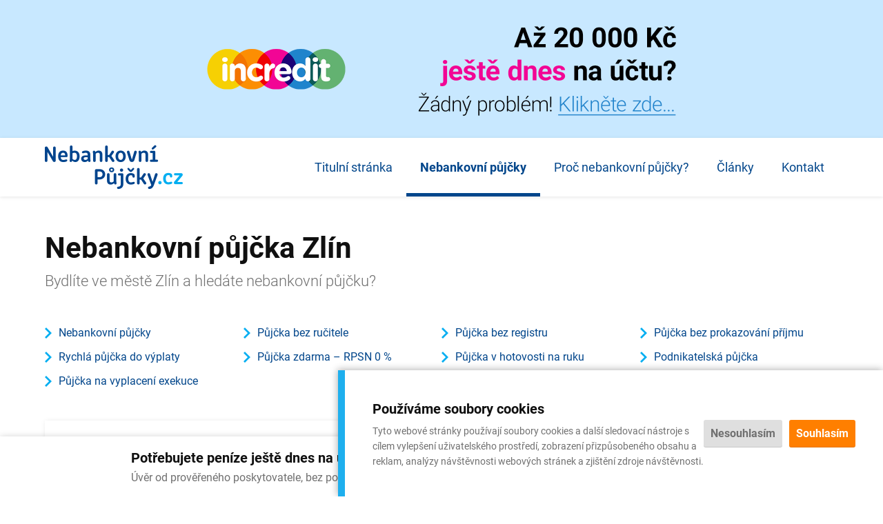

--- FILE ---
content_type: text/html; charset=UTF-8
request_url: https://www.nebankovnipujcky.cz/pujcky/zlin
body_size: 11805
content:
<!DOCTYPE html>
<html lang="cs">
<head>
	<meta charset="utf-8">
	<meta http-equiv="X-UA-Compatible" content="IE=edge">
	<meta name="viewport" content="width=device-width, initial-scale=1.0, maximum-scale=5.0">
	<meta name="description" content="Bydlíte ve městě Zlín a hledáte nebankovní půjčku? Stačí vyplnit jednoduchý formulář a úvěr až do výše 250 000 Kč může být váš. Bez složitého papírování a s online vyřízením!">
	<meta name="author" content="QuickLEADS s.r.o., www.quickleads.cz, info@quickleads.cz">

	<link rel="stylesheet" href="https://www.nebankovnipujcky.cz/assets/css/styles.css" media="all">
	<link rel="shortcut icon" href="https://www.nebankovnipujcky.cz/assets/images/favicon.ico">
	<link rel="canonical" href="https://www.nebankovnipujcky.cz/pujcky/zlin">
	<script defer src="https://eu.umami.is/script.js" data-website-id="6f034388-61a3-479b-a576-377bb67dbf13"></script>

	<title>Nebankovní půjčka Zlín - Nebankovní půjčky</title>
</head>

<body>

	<link rel="stylesheet" href="https://www.quickleads.cz/shared/promo.css" media="all">

	<div class="promoHeader">

		<a href="https://www.incredit.cz?utm_source=web&amp;utm_medium=nebankovnipujcky&amp;utm_campaign=header">
			<img src="https://www.quickleads.cz/shared/promo.png" alt="Až 20 000 Kč ještě dnes na účtu? Žádný problém, klikněte zde...">
		</a>

	</div>
	<!-- .promoHeader -->

	<header class="header" role="banner">

		<div class="wrapper">

			<p class="header-logo"><a href="https://www.nebankovnipujcky.cz/"><img src="https://www.nebankovnipujcky.cz/assets/images/logo.png" alt="Nebankovní půjčky"></a></p>

			
			<button class="header-nav-toggle"><span>Menu</span></button>

			<div class="cf-inline"></div>

			<nav class="header-nav" role="navigation">

				<ul>
					<li><a href="https://www.nebankovnipujcky.cz/">Titulní stránka</a></li>
					<li class="current"><a href="https://www.nebankovnipujcky.cz/pujcky">Nebankovní půjčky</a></li>
					<li><a href="https://www.nebankovnipujcky.cz/proc-nebankovni-pujcky">Proč nebankovní půjčky?</a></li>
					<li><a href="https://www.nebankovnipujcky.cz/clanky/">Články</a></li>
					<li><a href="https://www.nebankovnipujcky.cz/kontakt">Kontakt</a></li>
				</ul>

				<p>
					<span>Potřebujete se na něco zeptat?</span>
					Volejte <b>+420 733 485 657</b> nebo pište <b><a href="mailto:info@nebankovnipujcky.cz">info@nebankovnipujcky.cz</a></b>
				</p>

			</nav><!-- .header-nav -->

			
		</div><!-- .wrapper -->

	</header><!-- .header -->

	
	<div class="main-title">

		<div class="wrapper">

			<div class="title">

				
				<h1>Nebankovní půjčka Zlín</h1>

				<p>Bydlíte ve městě Zlín a hledáte nebankovní půjčku?</p>

				
			</div><!-- .title -->

		</div><!-- .wrapper -->

	</div><!-- .main-title -->

	<div class="content content-alternate" role="main">

		<div class="wrapper">

	
		<p class="nomt s-only"><button class="button button-100 button-blue list-toggle">Zobrazit kategorie</button></p>

		<ul class="list">
			<li><a href="https://www.nebankovnipujcky.cz/pujcky">Nebankovní půjčky</a></li>
			<li><a href="https://www.nebankovnipujcky.cz/pujcky/pujcka-bez-rucitele">Půjčka bez ručitele</a></li>
			<li><a href="https://www.nebankovnipujcky.cz/pujcky/pujcka-bez-registru">Půjčka bez registru</a></li>
			<li><a href="https://www.nebankovnipujcky.cz/pujcky/pujcka-bez-prokazovani-prijmu">Půjčka bez prokazování příjmu</a></li>
			<li><a href="https://www.nebankovnipujcky.cz/pujcky/rychla-pujcka-do-vyplaty">Rychlá půjčka do výplaty</a></li>
			<li><a href="https://www.nebankovnipujcky.cz/pujcky/pujcka-zdarma">Půjčka zdarma – RPSN 0 %</a></li>
			<li><a href="https://www.nebankovnipujcky.cz/pujcky/pujcka-v-hotovosti-na-ruku">Půjčka v hotovosti na ruku</a></li>
			<li><a href="https://www.nebankovnipujcky.cz/pujcky/podnikatelska-pujcka">Podnikatelská půjčka</a></li>
			<li><a href="https://www.nebankovnipujcky.cz/pujcky/pujcka-na-vyplaceni-exekuce">Půjčka na vyplacení exekuce</a></li>
		</ul>

		
	<div class="container">

		<p class="container-ad">Reklamní plocha společnosti Bezvafinance s.r.o. (<a href="https://www.nebankovnipujcky.cz/poskytovatele-a-zprostredkovatele">Více informací</a>)</p>

		<div class="title text-center">

			<h2>Nezávazná poptávka</h2>

			<p>Získejte nabídky od více poskytovatelů a zvolte si nejlepší variantu</p>

		</div><!-- .title -->

		<div class="table-container text-center">

			<script data-id="DynaScript" data-token="leadmatica" src="//forms.hyperia.sk/js/dyna.js"></script><div id="form-iframe"></div><script>dyna.form({"params": "nT44h-ON&param=STmIlbsEXwwa&lmc=7NopTCpS&lma=bLD8qOq2f0&cs=3YsasrwyVu", "style": "", "path": "render"});</script><noscript><iframe src="https://forms.hyperia.sk/form/render?id=nT44h-ON&param=STmIlbsEXwwa&lmc=7NopTCpS&lma=bLD8qOq2f0&cs=3YsasrwyVu" style="" frameBorder="0" border="0" width="100%" scrolling="no"></iframe></noscript>

		</div><!-- .table-container -->

	</div><!-- .container -->
	<div class="title text-center">

		<h2 class="nomt">Nejoblíbenější nebankovní půjčky 1/2026</h2>

		<p>Produkty, které v tomto měsíci naši návštěvníci hledají nejčastěji</p>

	</div><!-- .title -->

	<ul class="top3-wrapper">

		
		<li>
			<div class="top3">

				<div class="top3-header">

					<p><img src="https://www.nebankovnipujcky.cz/image/pujcka/123pujcka-logo.png" alt="123 půjčka"></p>

					<h4><a href="https://www.nebankovnipujcky.cz/pujcka/123pujcka">123 půjčka</a></h4>

					<div class="rating">

						<div class="rating-scale"><div class="rating-scale-inner" style="width: 100%;"></div></div>
						<div class="rating-number">100%</div>

					</div><!-- .rating -->

				</div><!-- .top3-header -->

				<div class="top3-content">

					<ul>
						<li>Půjčka <span>10 000 Kč &ndash; 250 000 Kč</span></li>
						<li>Splatnost <span>30 dní &ndash; 7 let</span></li>
						<li>RPSN <span>od 10,70 % p.a.</span></li>
						<li>1. půjčka zdarma <span>&cross;</span></li>
						<li>Schvalovatelnost <span>90&nbsp;% &ndash; velmi vysoká</span></li>
					</ul>

				</div><!-- .top3-content -->

				<div class="top3-footer">

					<p><a href="https://www.nebankovnipujcky.cz/zadost/pujcka/123pujcka" class="button button-orange">Nezávazná poptávka</a></p>

				</div><!-- .top3-footer -->

			</div><!-- .top3 -->
		</li>

		
		<li>
			<div class="top3">

				<div class="top3-header">

					<p><img src="https://www.nebankovnipujcky.cz/image/pujcka/pujcka-sos-logo.png" alt="Půjčka SOS"></p>

					<h4><a href="https://www.nebankovnipujcky.cz/pujcka/pujcka-sos">Půjčka SOS</a></h4>

					<div class="rating">

						<div class="rating-scale"><div class="rating-scale-inner" style="width: 90%;"></div></div>
						<div class="rating-number">90%</div>

					</div><!-- .rating -->

				</div><!-- .top3-header -->

				<div class="top3-content">

					<ul>
						<li>Půjčka <span>5 000 Kč &ndash; 12 000 Kč</span></li>
						<li>Splatnost <span>7 dní &ndash; 30 dní</span></li>
						<li>RPSN <span>od 3037,00 % p.a.</span></li>
						<li>1. půjčka zdarma <span>&cross;</span></li>
						<li>Schvalovatelnost <span>80&nbsp;% &ndash; velmi vysoká</span></li>
					</ul>

				</div><!-- .top3-content -->

				<div class="top3-footer">

					<p><a href="https://www.nebankovnipujcky.cz/zadost/pujcka/pujcka-sos" class="button button-orange">Nezávazná poptávka</a></p>

				</div><!-- .top3-footer -->

			</div><!-- .top3 -->
		</li>

		
		<li>
			<div class="top3">

				<div class="top3-header">

					<p><img src="https://www.nebankovnipujcky.cz/image/pujcka/zaplo-logo.png" alt="Zaplo"></p>

					<h4><a href="https://www.nebankovnipujcky.cz/pujcka/zaplo">Zaplo</a></h4>

					<div class="rating">

						<div class="rating-scale"><div class="rating-scale-inner" style="width: 90%;"></div></div>
						<div class="rating-number">90%</div>

					</div><!-- .rating -->

				</div><!-- .top3-header -->

				<div class="top3-content">

					<ul>
						<li>Půjčka <span>1 000 Kč &ndash; 30 000 Kč</span></li>
						<li>Splatnost <span>7 dní &ndash; 30 dní</span></li>
						<li>RPSN <span>od 1141,20 % p.a.</span></li>
						<li>1. půjčka zdarma <span>16 000 Kč / 30 dní</span></li>
						<li>Schvalovatelnost <span>80&nbsp;% &ndash; velmi vysoká</span></li>
					</ul>

				</div><!-- .top3-content -->

				<div class="top3-footer">

					<p><a href="https://www.nebankovnipujcky.cz/zadost/pujcka/zaplo" class="button button-orange">Nezávazná poptávka</a></p>

				</div><!-- .top3-footer -->

			</div><!-- .top3 -->
		</li>

		
	</ul>

		<div class="listing">

			<div class="listing-header">

				<h3>Nebankovní půjčka Zlín</h3>

				<p>Prověřené nebankovní úvěry od společností s licencí ČNB</p>

			</div><!-- .listing-header -->

			
	<div class="item item-top">

		<img src="https://www.nebankovnipujcky.cz/assets/images/icon-thumb.png" alt="Dobře hodnocený produkt" class="item-top-icon">
		<div class="item-01">

			<a href="https://www.nebankovnipujcky.cz/pujcka/123pujcka"><img src="https://www.nebankovnipujcky.cz/image/pujcka/123pujcka-logo.png" alt=""></a>

		</div><!-- .item-01 -->

		<div class="item-02">

			<h3><a href="https://www.nebankovnipujcky.cz/pujcka/123pujcka">123 půjčka</a></h3>

			<div class="rating">

				<div class="rating-scale"><div class="rating-scale-inner" style="width: 100%;"></div></div>
				<div class="rating-number">100%</div>

			</div><!-- .rating -->

		</div><!-- .item-02 -->

		<div class="item-03">

			<dl>
				<dt>Půjčka</dt>
				<dd>10 000 Kč - 250 000 Kč</dd>
			</dl>

		</div><!-- .item-03 -->

		<div class="item-04">

			<dl>
				<dt>RPSN</dt>
				<dd>10,70 %</dd>
			</dl>

		</div><!-- .item-04 -->

		<div class="item-05">

			<dl>
				<dt>1. půjčka zdarma</dt>
				<dd>
					&cross;				</dd>
			</dl>

		</div><!-- .item-05 -->

		<div class="item-06">

			<ul>
				<li><a href="https://www.nebankovnipujcky.cz/pujcka/123pujcka" class="button button-silver">Detail</a></li>
								<li><a href="https://www.nebankovnipujcky.cz/zadost/pujcka/123pujcka" class="button button-orange">Poptávka</a></li>
							</ul>

		</div><!-- .item-06 -->

	</div><!-- .item -->
	<div class="item">

		
		<div class="item-01">

			<a href="https://www.nebankovnipujcky.cz/pujcka/abpujcka"><img src="https://www.nebankovnipujcky.cz/image/pujcka/abpujcka-logo.png" alt=""></a>

		</div><!-- .item-01 -->

		<div class="item-02">

			<h3><a href="https://www.nebankovnipujcky.cz/pujcka/abpujcka">AB půjčka</a></h3>

			<div class="rating">

				<div class="rating-scale"><div class="rating-scale-inner" style="width: 80%;"></div></div>
				<div class="rating-number">80%</div>

			</div><!-- .rating -->

		</div><!-- .item-02 -->

		<div class="item-03">

			<dl>
				<dt>Půjčka</dt>
				<dd>10 000 Kč - 300 000 Kč</dd>
			</dl>

		</div><!-- .item-03 -->

		<div class="item-04">

			<dl>
				<dt>RPSN</dt>
				<dd>43,80 %</dd>
			</dl>

		</div><!-- .item-04 -->

		<div class="item-05">

			<dl>
				<dt>1. půjčka zdarma</dt>
				<dd>
					&cross;				</dd>
			</dl>

		</div><!-- .item-05 -->

		<div class="item-06">

			<ul>
				<li><a href="https://www.nebankovnipujcky.cz/pujcka/abpujcka" class="button button-silver">Detail</a></li>
								<li><a href="https://www.nebankovnipujcky.cz/zadost/pujcka/abpujcka" class="button button-orange">Poptávka</a></li>
							</ul>

		</div><!-- .item-06 -->

	</div><!-- .item -->
	<div class="item">

		
		<div class="item-01">

			<a href="https://www.nebankovnipujcky.cz/pujcka/acema"><img src="https://www.nebankovnipujcky.cz/image/pujcka/acema-logo.png" alt=""></a>

		</div><!-- .item-01 -->

		<div class="item-02">

			<h3><a href="https://www.nebankovnipujcky.cz/pujcka/acema">Acema</a></h3>

			<div class="rating">

				<div class="rating-scale"><div class="rating-scale-inner" style="width: 50%;"></div></div>
				<div class="rating-number">50%</div>

			</div><!-- .rating -->

		</div><!-- .item-02 -->

		<div class="item-03">

			<dl>
				<dt>Půjčka</dt>
				<dd>20 000 Kč - 50 000 000 Kč</dd>
			</dl>

		</div><!-- .item-03 -->

		<div class="item-04">

			<dl>
				<dt>RPSN</dt>
				<dd>6,90 %</dd>
			</dl>

		</div><!-- .item-04 -->

		<div class="item-05">

			<dl>
				<dt>1. půjčka zdarma</dt>
				<dd>
					&cross;				</dd>
			</dl>

		</div><!-- .item-05 -->

		<div class="item-06">

			<ul>
				<li><a href="https://www.nebankovnipujcky.cz/pujcka/acema" class="button button-silver">Detail</a></li>
								<li><a href="https://www.nebankovnipujcky.cz/zadost/pujcka/acema" class="button button-orange">Poptávka</a></li>
							</ul>

		</div><!-- .item-06 -->

	</div><!-- .item --><div class="item-promo"><!--
<ins class="adsbygoogle"
style="display:block"
data-ad-client="ca-pub-2523952964497081"
data-ad-slot="2735008199"
data-ad-format="auto"
data-full-width-responsive="true">
</ins>

<script>
	(adsbygoogle = window.adsbygoogle || []).push({});
</script>
--></div>
	<div class="item">

		
		<div class="item-01">

			<a href="https://www.nebankovnipujcky.cz/pujcka/ami-pujcka"><img src="https://www.nebankovnipujcky.cz/image/pujcka/ami-pujcka-logo.png" alt=""></a>

		</div><!-- .item-01 -->

		<div class="item-02">

			<h3><a href="https://www.nebankovnipujcky.cz/pujcka/ami-pujcka">AMI půjčka</a></h3>

			<div class="rating">

				<div class="rating-scale"><div class="rating-scale-inner" style="width: 80%;"></div></div>
				<div class="rating-number">80%</div>

			</div><!-- .rating -->

		</div><!-- .item-02 -->

		<div class="item-03">

			<dl>
				<dt>Půjčka</dt>
				<dd>10 000 Kč - 250 000 Kč</dd>
			</dl>

		</div><!-- .item-03 -->

		<div class="item-04">

			<dl>
				<dt>RPSN</dt>
				<dd>10,70 %</dd>
			</dl>

		</div><!-- .item-04 -->

		<div class="item-05">

			<dl>
				<dt>1. půjčka zdarma</dt>
				<dd>
					&cross;				</dd>
			</dl>

		</div><!-- .item-05 -->

		<div class="item-06">

			<ul>
				<li><a href="https://www.nebankovnipujcky.cz/pujcka/ami-pujcka" class="button button-silver">Detail</a></li>
								<li><a href="https://www.nebankovnipujcky.cz/zadost/pujcka/ami-pujcka" class="button button-orange">Poptávka</a></li>
							</ul>

		</div><!-- .item-06 -->

	</div><!-- .item -->
	<div class="item">

		
		<div class="item-01">

			<a href="https://www.nebankovnipujcky.cz/pujcka/amigoz"><img src="https://www.nebankovnipujcky.cz/image/pujcka/amigoz-logo.png" alt=""></a>

		</div><!-- .item-01 -->

		<div class="item-02">

			<h3><a href="https://www.nebankovnipujcky.cz/pujcka/amigoz">Amigoz</a></h3>

			<div class="rating">

				<div class="rating-scale"><div class="rating-scale-inner" style="width: 50%;"></div></div>
				<div class="rating-number">50%</div>

			</div><!-- .rating -->

		</div><!-- .item-02 -->

		<div class="item-03">

			<dl>
				<dt>Půjčka</dt>
				<dd>1 000 Kč - 45 000 Kč</dd>
			</dl>

		</div><!-- .item-03 -->

		<div class="item-04">

			<dl>
				<dt>RPSN</dt>
				<dd>157,75 %</dd>
			</dl>

		</div><!-- .item-04 -->

		<div class="item-05">

			<dl>
				<dt>1. půjčka zdarma</dt>
				<dd>
					7 000 Kč				</dd>
			</dl>

		</div><!-- .item-05 -->

		<div class="item-06">

			<ul>
				<li><a href="https://www.nebankovnipujcky.cz/pujcka/amigoz" class="button button-silver">Detail</a></li>
								<li><a href="https://www.nebankovnipujcky.cz/zadost/pujcka/amigoz" class="button button-orange">Poptávka</a></li>
							</ul>

		</div><!-- .item-06 -->

	</div><!-- .item -->
	<div class="item">

		
		<div class="item-01">

			<a href="https://www.nebankovnipujcky.cz/pujcka/asisteam"><img src="https://www.nebankovnipujcky.cz/image/pujcka/asisteam-logo.png" alt=""></a>

		</div><!-- .item-01 -->

		<div class="item-02">

			<h3><a href="https://www.nebankovnipujcky.cz/pujcka/asisteam">AsisTeam</a></h3>

			<div class="rating">

				<div class="rating-scale"><div class="rating-scale-inner" style="width: 30%;"></div></div>
				<div class="rating-number">30%</div>

			</div><!-- .rating -->

		</div><!-- .item-02 -->

		<div class="item-03">

			<dl>
				<dt>Půjčka</dt>
				<dd>100 000 Kč - 3 000 000 Kč</dd>
			</dl>

		</div><!-- .item-03 -->

		<div class="item-04">

			<dl>
				<dt>RPSN</dt>
				<dd>15,86 %</dd>
			</dl>

		</div><!-- .item-04 -->

		<div class="item-05">

			<dl>
				<dt>1. půjčka zdarma</dt>
				<dd>
					&cross;				</dd>
			</dl>

		</div><!-- .item-05 -->

		<div class="item-06">

			<ul>
				<li><a href="https://www.nebankovnipujcky.cz/pujcka/asisteam" class="button button-silver">Detail</a></li>
								<li><a href="https://www.nebankovnipujcky.cz/zadost/pujcka/asisteam" class="button button-orange">Poptávka</a></li>
							</ul>

		</div><!-- .item-06 -->

	</div><!-- .item --><div class="item-promo"><!--
<ins class="adsbygoogle"
style="display:block"
data-ad-client="ca-pub-2523952964497081"
data-ad-slot="2735008199"
data-ad-format="auto"
data-full-width-responsive="true">
</ins>

<script>
	(adsbygoogle = window.adsbygoogle || []).push({});
</script>
--></div>
	<div class="item">

		
		<div class="item-01">

			<a href="https://www.nebankovnipujcky.cz/pujcka/cofidis"><img src="https://www.nebankovnipujcky.cz/image/pujcka/cofidis-logo.png" alt=""></a>

		</div><!-- .item-01 -->

		<div class="item-02">

			<h3><a href="https://www.nebankovnipujcky.cz/pujcka/cofidis">Cofidis</a></h3>

			<div class="rating">

				<div class="rating-scale"><div class="rating-scale-inner" style="width: 80%;"></div></div>
				<div class="rating-number">80%</div>

			</div><!-- .rating -->

		</div><!-- .item-02 -->

		<div class="item-03">

			<dl>
				<dt>Půjčka</dt>
				<dd>20 000 Kč - 1 000 000 Kč</dd>
			</dl>

		</div><!-- .item-03 -->

		<div class="item-04">

			<dl>
				<dt>RPSN</dt>
				<dd>4,58 %</dd>
			</dl>

		</div><!-- .item-04 -->

		<div class="item-05">

			<dl>
				<dt>1. půjčka zdarma</dt>
				<dd>
					&cross;				</dd>
			</dl>

		</div><!-- .item-05 -->

		<div class="item-06">

			<ul>
				<li><a href="https://www.nebankovnipujcky.cz/pujcka/cofidis" class="button button-silver">Detail</a></li>
								<li><a href="https://www.nebankovnipujcky.cz/zadost/pujcka/cofidis" class="button button-orange">Poptávka</a></li>
							</ul>

		</div><!-- .item-06 -->

	</div><!-- .item -->
	<div class="item">

		
		<div class="item-01">

			<a href="https://www.nebankovnipujcky.cz/pujcka/cool-credit"><img src="https://www.nebankovnipujcky.cz/image/pujcka/cool-credit-logo.png" alt=""></a>

		</div><!-- .item-01 -->

		<div class="item-02">

			<h3><a href="https://www.nebankovnipujcky.cz/pujcka/cool-credit">COOL CREDIT</a></h3>

			<div class="rating">

				<div class="rating-scale"><div class="rating-scale-inner" style="width: 50%;"></div></div>
				<div class="rating-number">50%</div>

			</div><!-- .rating -->

		</div><!-- .item-02 -->

		<div class="item-03">

			<dl>
				<dt>Půjčka</dt>
				<dd>1 000 Kč - 20 000 Kč</dd>
			</dl>

		</div><!-- .item-03 -->

		<div class="item-04">

			<dl>
				<dt>RPSN</dt>
				<dd>2969,00 %</dd>
			</dl>

		</div><!-- .item-04 -->

		<div class="item-05">

			<dl>
				<dt>1. půjčka zdarma</dt>
				<dd>
					10 000 Kč				</dd>
			</dl>

		</div><!-- .item-05 -->

		<div class="item-06">

			<ul>
				<li><a href="https://www.nebankovnipujcky.cz/pujcka/cool-credit" class="button button-silver">Detail</a></li>
								<li><a href="https://www.nebankovnipujcky.cz/zadost/pujcka/cool-credit" class="button button-orange">Poptávka</a></li>
							</ul>

		</div><!-- .item-06 -->

	</div><!-- .item -->
	<div class="item">

		
		<div class="item-01">

			<a href="https://www.nebankovnipujcky.cz/pujcka/creditgo"><img src="https://www.nebankovnipujcky.cz/image/pujcka/creditgo-logo.png" alt=""></a>

		</div><!-- .item-01 -->

		<div class="item-02">

			<h3><a href="https://www.nebankovnipujcky.cz/pujcka/creditgo">CreditGO</a></h3>

			<div class="rating">

				<div class="rating-scale"><div class="rating-scale-inner" style="width: 30%;"></div></div>
				<div class="rating-number">30%</div>

			</div><!-- .rating -->

		</div><!-- .item-02 -->

		<div class="item-03">

			<dl>
				<dt>Půjčka</dt>
				<dd>500 Kč - 20 000 Kč</dd>
			</dl>

		</div><!-- .item-03 -->

		<div class="item-04">

			<dl>
				<dt>RPSN</dt>
				<dd>7595,30 %</dd>
			</dl>

		</div><!-- .item-04 -->

		<div class="item-05">

			<dl>
				<dt>1. půjčka zdarma</dt>
				<dd>
					&cross;				</dd>
			</dl>

		</div><!-- .item-05 -->

		<div class="item-06">

			<ul>
				<li><a href="https://www.nebankovnipujcky.cz/pujcka/creditgo" class="button button-silver">Detail</a></li>
								<li><a href="https://www.nebankovnipujcky.cz/zadost/pujcka/creditgo" class="button button-orange">Poptávka</a></li>
							</ul>

		</div><!-- .item-06 -->

	</div><!-- .item -->
	<div class="item">

		
		<div class="item-01">

			<a href="https://www.nebankovnipujcky.cz/pujcka/creditkasa"><img src="https://www.nebankovnipujcky.cz/image/pujcka/creditkasa-logo.png" alt=""></a>

		</div><!-- .item-01 -->

		<div class="item-02">

			<h3><a href="https://www.nebankovnipujcky.cz/pujcka/creditkasa">CreditKasa</a></h3>

			<div class="rating">

				<div class="rating-scale"><div class="rating-scale-inner" style="width: 30%;"></div></div>
				<div class="rating-number">30%</div>

			</div><!-- .rating -->

		</div><!-- .item-02 -->

		<div class="item-03">

			<dl>
				<dt>Půjčka</dt>
				<dd>5 000 Kč - 100 000 Kč</dd>
			</dl>

		</div><!-- .item-03 -->

		<div class="item-04">

			<dl>
				<dt>RPSN</dt>
				<dd>541,00 %</dd>
			</dl>

		</div><!-- .item-04 -->

		<div class="item-05">

			<dl>
				<dt>1. půjčka zdarma</dt>
				<dd>
					&cross;				</dd>
			</dl>

		</div><!-- .item-05 -->

		<div class="item-06">

			<ul>
				<li><a href="https://www.nebankovnipujcky.cz/pujcka/creditkasa" class="button button-silver">Detail</a></li>
								<li><a href="https://www.nebankovnipujcky.cz/zadost/pujcka/creditkasa" class="button button-orange">Poptávka</a></li>
							</ul>

		</div><!-- .item-06 -->

	</div><!-- .item -->
	<div class="item">

		
		<div class="item-01">

			<a href="https://www.nebankovnipujcky.cz/pujcka/crediton"><img src="https://www.nebankovnipujcky.cz/image/pujcka/crediton-logo.png" alt=""></a>

		</div><!-- .item-01 -->

		<div class="item-02">

			<h3><a href="https://www.nebankovnipujcky.cz/pujcka/crediton">CreditOn</a></h3>

			<div class="rating">

				<div class="rating-scale"><div class="rating-scale-inner" style="width: 60%;"></div></div>
				<div class="rating-number">60%</div>

			</div><!-- .rating -->

		</div><!-- .item-02 -->

		<div class="item-03">

			<dl>
				<dt>Půjčka</dt>
				<dd>1 000 Kč - 20 000 Kč</dd>
			</dl>

		</div><!-- .item-03 -->

		<div class="item-04">

			<dl>
				<dt>RPSN</dt>
				<dd>2376,00 %</dd>
			</dl>

		</div><!-- .item-04 -->

		<div class="item-05">

			<dl>
				<dt>1. půjčka zdarma</dt>
				<dd>
					10 000 Kč				</dd>
			</dl>

		</div><!-- .item-05 -->

		<div class="item-06">

			<ul>
				<li><a href="https://www.nebankovnipujcky.cz/pujcka/crediton" class="button button-silver">Detail</a></li>
								<li><a href="https://www.nebankovnipujcky.cz/zadost/pujcka/crediton" class="button button-orange">Poptávka</a></li>
							</ul>

		</div><!-- .item-06 -->

	</div><!-- .item --><div class="item-promo"><!--
<ins class="adsbygoogle"
style="display:block"
data-ad-client="ca-pub-2523952964497081"
data-ad-slot="2735008199"
data-ad-format="auto"
data-full-width-responsive="true">
</ins>

<script>
	(adsbygoogle = window.adsbygoogle || []).push({});
</script>
--></div>
	<div class="item">

		
		<div class="item-01">

			<a href="https://www.nebankovnipujcky.cz/pujcka/creditportal-credit30"><img src="https://www.nebankovnipujcky.cz/image/pujcka/creditportal-credit30-logo.png" alt=""></a>

		</div><!-- .item-01 -->

		<div class="item-02">

			<h3><a href="https://www.nebankovnipujcky.cz/pujcka/creditportal-credit30">Credit 30</a></h3>

			<div class="rating">

				<div class="rating-scale"><div class="rating-scale-inner" style="width: 80%;"></div></div>
				<div class="rating-number">80%</div>

			</div><!-- .rating -->

		</div><!-- .item-02 -->

		<div class="item-03">

			<dl>
				<dt>Půjčka</dt>
				<dd>500 Kč - 30 000 Kč</dd>
			</dl>

		</div><!-- .item-03 -->

		<div class="item-04">

			<dl>
				<dt>RPSN</dt>
				<dd>9088,00 %</dd>
			</dl>

		</div><!-- .item-04 -->

		<div class="item-05">

			<dl>
				<dt>1. půjčka zdarma</dt>
				<dd>
					&cross;				</dd>
			</dl>

		</div><!-- .item-05 -->

		<div class="item-06">

			<ul>
				<li><a href="https://www.nebankovnipujcky.cz/pujcka/creditportal-credit30" class="button button-silver">Detail</a></li>
								<li><a href="https://www.nebankovnipujcky.cz/zadost/pujcka/creditportal-credit30" class="button button-orange">Poptávka</a></li>
							</ul>

		</div><!-- .item-06 -->

	</div><!-- .item -->
	<div class="item">

		
		<div class="item-01">

			<a href="https://www.nebankovnipujcky.cz/pujcka/creditportal-credit365"><img src="https://www.nebankovnipujcky.cz/image/pujcka/creditportal-credit365-logo.png" alt=""></a>

		</div><!-- .item-01 -->

		<div class="item-02">

			<h3><a href="https://www.nebankovnipujcky.cz/pujcka/creditportal-credit365">Credit 365</a></h3>

			<div class="rating">

				<div class="rating-scale"><div class="rating-scale-inner" style="width: 50%;"></div></div>
				<div class="rating-number">50%</div>

			</div><!-- .rating -->

		</div><!-- .item-02 -->

		<div class="item-03">

			<dl>
				<dt>Půjčka</dt>
				<dd>5 000 Kč - 60 000 Kč</dd>
			</dl>

		</div><!-- .item-03 -->

		<div class="item-04">

			<dl>
				<dt>RPSN</dt>
				<dd>117,15 %</dd>
			</dl>

		</div><!-- .item-04 -->

		<div class="item-05">

			<dl>
				<dt>1. půjčka zdarma</dt>
				<dd>
					&cross;				</dd>
			</dl>

		</div><!-- .item-05 -->

		<div class="item-06">

			<ul>
				<li><a href="https://www.nebankovnipujcky.cz/pujcka/creditportal-credit365" class="button button-silver">Detail</a></li>
								<li><a href="https://www.nebankovnipujcky.cz/zadost/pujcka/creditportal-credit365" class="button button-orange">Poptávka</a></li>
							</ul>

		</div><!-- .item-06 -->

	</div><!-- .item -->
	<div class="item">

		
		<div class="item-01">

			<a href="https://www.nebankovnipujcky.cz/pujcka/creditstar"><img src="https://www.nebankovnipujcky.cz/image/pujcka/creditstar-logo.png" alt=""></a>

		</div><!-- .item-01 -->

		<div class="item-02">

			<h3><a href="https://www.nebankovnipujcky.cz/pujcka/creditstar">Creditstar</a></h3>

			<div class="rating">

				<div class="rating-scale"><div class="rating-scale-inner" style="width: 40%;"></div></div>
				<div class="rating-number">40%</div>

			</div><!-- .rating -->

		</div><!-- .item-02 -->

		<div class="item-03">

			<dl>
				<dt>Půjčka</dt>
				<dd>12 500 Kč - 120 000 Kč</dd>
			</dl>

		</div><!-- .item-03 -->

		<div class="item-04">

			<dl>
				<dt>RPSN</dt>
				<dd>41,21 %</dd>
			</dl>

		</div><!-- .item-04 -->

		<div class="item-05">

			<dl>
				<dt>1. půjčka zdarma</dt>
				<dd>
					7 000 Kč				</dd>
			</dl>

		</div><!-- .item-05 -->

		<div class="item-06">

			<ul>
				<li><a href="https://www.nebankovnipujcky.cz/pujcka/creditstar" class="button button-silver">Detail</a></li>
								<li><a href="https://www.nebankovnipujcky.cz/zadost/pujcka/creditstar" class="button button-orange">Poptávka</a></li>
							</ul>

		</div><!-- .item-06 -->

	</div><!-- .item -->
	<div class="item">

		
		<div class="item-01">

			<a href="https://www.nebankovnipujcky.cz/pujcka/everydayplus"><img src="https://www.nebankovnipujcky.cz/image/pujcka/everydayplus-logo.png" alt=""></a>

		</div><!-- .item-01 -->

		<div class="item-02">

			<h3><a href="https://www.nebankovnipujcky.cz/pujcka/everydayplus">EverydayPlus</a></h3>

			<div class="rating">

				<div class="rating-scale"><div class="rating-scale-inner" style="width: 50%;"></div></div>
				<div class="rating-number">50%</div>

			</div><!-- .rating -->

		</div><!-- .item-02 -->

		<div class="item-03">

			<dl>
				<dt>Půjčka</dt>
				<dd>100 Kč - 50 000 Kč</dd>
			</dl>

		</div><!-- .item-03 -->

		<div class="item-04">

			<dl>
				<dt>RPSN</dt>
				<dd>198,00 %</dd>
			</dl>

		</div><!-- .item-04 -->

		<div class="item-05">

			<dl>
				<dt>1. půjčka zdarma</dt>
				<dd>
					&cross;				</dd>
			</dl>

		</div><!-- .item-05 -->

		<div class="item-06">

			<ul>
				<li><a href="https://www.nebankovnipujcky.cz/pujcka/everydayplus" class="button button-silver">Detail</a></li>
								<li><a href="https://www.nebankovnipujcky.cz/zadost/pujcka/everydayplus" class="button button-orange">Poptávka</a></li>
							</ul>

		</div><!-- .item-06 -->

	</div><!-- .item -->
	<div class="item">

		
		<div class="item-01">

			<a href="https://www.nebankovnipujcky.cz/pujcka/express-cash"><img src="https://www.nebankovnipujcky.cz/image/pujcka/express-cash-logo.png" alt=""></a>

		</div><!-- .item-01 -->

		<div class="item-02">

			<h3><a href="https://www.nebankovnipujcky.cz/pujcka/express-cash">Express Cash</a></h3>

			<div class="rating">

				<div class="rating-scale"><div class="rating-scale-inner" style="width: 60%;"></div></div>
				<div class="rating-number">60%</div>

			</div><!-- .rating -->

		</div><!-- .item-02 -->

		<div class="item-03">

			<dl>
				<dt>Půjčka</dt>
				<dd>5 000 Kč - 70 000 Kč</dd>
			</dl>

		</div><!-- .item-03 -->

		<div class="item-04">

			<dl>
				<dt>RPSN</dt>
				<dd>209,78 %</dd>
			</dl>

		</div><!-- .item-04 -->

		<div class="item-05">

			<dl>
				<dt>1. půjčka zdarma</dt>
				<dd>
					&cross;				</dd>
			</dl>

		</div><!-- .item-05 -->

		<div class="item-06">

			<ul>
				<li><a href="https://www.nebankovnipujcky.cz/pujcka/express-cash" class="button button-silver">Detail</a></li>
								<li><a href="https://www.nebankovnipujcky.cz/zadost/pujcka/express-cash" class="button button-orange">Poptávka</a></li>
							</ul>

		</div><!-- .item-06 -->

	</div><!-- .item -->
	<div class="item">

		
		<div class="item-01">

			<a href="https://www.nebankovnipujcky.cz/pujcka/fair-credit"><img src="https://www.nebankovnipujcky.cz/image/pujcka/fair-credit-logo.png" alt=""></a>

		</div><!-- .item-01 -->

		<div class="item-02">

			<h3><a href="https://www.nebankovnipujcky.cz/pujcka/fair-credit">Fair Credit</a></h3>

			<div class="rating">

				<div class="rating-scale"><div class="rating-scale-inner" style="width: 50%;"></div></div>
				<div class="rating-number">50%</div>

			</div><!-- .rating -->

		</div><!-- .item-02 -->

		<div class="item-03">

			<dl>
				<dt>Půjčka</dt>
				<dd>4 000 Kč - 150 000 Kč</dd>
			</dl>

		</div><!-- .item-03 -->

		<div class="item-04">

			<dl>
				<dt>RPSN</dt>
				<dd>82,62 %</dd>
			</dl>

		</div><!-- .item-04 -->

		<div class="item-05">

			<dl>
				<dt>1. půjčka zdarma</dt>
				<dd>
					&cross;				</dd>
			</dl>

		</div><!-- .item-05 -->

		<div class="item-06">

			<ul>
				<li><a href="https://www.nebankovnipujcky.cz/pujcka/fair-credit" class="button button-silver">Detail</a></li>
								<li><a href="https://www.nebankovnipujcky.cz/zadost/pujcka/fair-credit" class="button button-orange">Poptávka</a></li>
							</ul>

		</div><!-- .item-06 -->

	</div><!-- .item -->
	<div class="item">

		
		<div class="item-01">

			<a href="https://www.nebankovnipujcky.cz/pujcka/ferratum"><img src="https://www.nebankovnipujcky.cz/image/pujcka/ferratum-logo.png" alt=""></a>

		</div><!-- .item-01 -->

		<div class="item-02">

			<h3><a href="https://www.nebankovnipujcky.cz/pujcka/ferratum">Ferratum Credit</a></h3>

			<div class="rating">

				<div class="rating-scale"><div class="rating-scale-inner" style="width: 40%;"></div></div>
				<div class="rating-number">40%</div>

			</div><!-- .rating -->

		</div><!-- .item-02 -->

		<div class="item-03">

			<dl>
				<dt>Půjčka</dt>
				<dd>2 500 Kč - 80 000 Kč</dd>
			</dl>

		</div><!-- .item-03 -->

		<div class="item-04">

			<dl>
				<dt>RPSN</dt>
				<dd>97,43 %</dd>
			</dl>

		</div><!-- .item-04 -->

		<div class="item-05">

			<dl>
				<dt>1. půjčka zdarma</dt>
				<dd>
					80 000 Kč				</dd>
			</dl>

		</div><!-- .item-05 -->

		<div class="item-06">

			<ul>
				<li><a href="https://www.nebankovnipujcky.cz/pujcka/ferratum" class="button button-silver">Detail</a></li>
								<li><a href="https://www.nebankovnipujcky.cz/zadost/pujcka/ferratum" class="button button-orange">Poptávka</a></li>
							</ul>

		</div><!-- .item-06 -->

	</div><!-- .item -->
	<div class="item">

		
		<div class="item-01">

			<a href="https://www.nebankovnipujcky.cz/pujcka/finemoney"><img src="https://www.nebankovnipujcky.cz/image/pujcka/finemoney-logo.png" alt=""></a>

		</div><!-- .item-01 -->

		<div class="item-02">

			<h3><a href="https://www.nebankovnipujcky.cz/pujcka/finemoney">Finemoney</a></h3>

			<div class="rating">

				<div class="rating-scale"><div class="rating-scale-inner" style="width: 50%;"></div></div>
				<div class="rating-number">50%</div>

			</div><!-- .rating -->

		</div><!-- .item-02 -->

		<div class="item-03">

			<dl>
				<dt>Půjčka</dt>
				<dd>50 000 Kč - 5 000 000 Kč</dd>
			</dl>

		</div><!-- .item-03 -->

		<div class="item-04">

			<dl>
				<dt>RPSN</dt>
				<dd>29,60 %</dd>
			</dl>

		</div><!-- .item-04 -->

		<div class="item-05">

			<dl>
				<dt>1. půjčka zdarma</dt>
				<dd>
					&cross;				</dd>
			</dl>

		</div><!-- .item-05 -->

		<div class="item-06">

			<ul>
				<li><a href="https://www.nebankovnipujcky.cz/pujcka/finemoney" class="button button-silver">Detail</a></li>
								<li><a href="https://www.nebankovnipujcky.cz/zadost/pujcka/finemoney" class="button button-orange">Poptávka</a></li>
							</ul>

		</div><!-- .item-06 -->

	</div><!-- .item -->
	<div class="item">

		
		<div class="item-01">

			<a href="https://www.nebankovnipujcky.cz/pujcka/home-credit"><img src="https://www.nebankovnipujcky.cz/image/pujcka/home-credit-logo.png" alt=""></a>

		</div><!-- .item-01 -->

		<div class="item-02">

			<h3><a href="https://www.nebankovnipujcky.cz/pujcka/home-credit">Home Credit</a></h3>

			<div class="rating">

				<div class="rating-scale"><div class="rating-scale-inner" style="width: 60%;"></div></div>
				<div class="rating-number">60%</div>

			</div><!-- .rating -->

		</div><!-- .item-02 -->

		<div class="item-03">

			<dl>
				<dt>Půjčka</dt>
				<dd>10 000 Kč - 250 000 Kč</dd>
			</dl>

		</div><!-- .item-03 -->

		<div class="item-04">

			<dl>
				<dt>RPSN</dt>
				<dd>10,34 %</dd>
			</dl>

		</div><!-- .item-04 -->

		<div class="item-05">

			<dl>
				<dt>1. půjčka zdarma</dt>
				<dd>
					&cross;				</dd>
			</dl>

		</div><!-- .item-05 -->

		<div class="item-06">

			<ul>
				<li><a href="https://www.nebankovnipujcky.cz/pujcka/home-credit" class="button button-silver">Detail</a></li>
								<li><a href="https://www.nebankovnipujcky.cz/zadost/pujcka/home-credit" class="button button-orange">Poptávka</a></li>
							</ul>

		</div><!-- .item-06 -->

	</div><!-- .item -->
	<div class="item">

		
		<div class="item-01">

			<a href="https://www.nebankovnipujcky.cz/pujcka/iqpujcka"><img src="https://www.nebankovnipujcky.cz/image/pujcka/iqpujcka-logo.png" alt=""></a>

		</div><!-- .item-01 -->

		<div class="item-02">

			<h3><a href="https://www.nebankovnipujcky.cz/pujcka/iqpujcka">IQ půjčka</a></h3>

			<div class="rating">

				<div class="rating-scale"><div class="rating-scale-inner" style="width: 70%;"></div></div>
				<div class="rating-number">70%</div>

			</div><!-- .rating -->

		</div><!-- .item-02 -->

		<div class="item-03">

			<dl>
				<dt>Půjčka</dt>
				<dd>500 Kč - 8 000 Kč</dd>
			</dl>

		</div><!-- .item-03 -->

		<div class="item-04">

			<dl>
				<dt>RPSN</dt>
				<dd>2418,00 %</dd>
			</dl>

		</div><!-- .item-04 -->

		<div class="item-05">

			<dl>
				<dt>1. půjčka zdarma</dt>
				<dd>
					&cross;				</dd>
			</dl>

		</div><!-- .item-05 -->

		<div class="item-06">

			<ul>
				<li><a href="https://www.nebankovnipujcky.cz/pujcka/iqpujcka" class="button button-silver">Detail</a></li>
								<li><a href="https://www.nebankovnipujcky.cz/zadost/pujcka/iqpujcka" class="button button-orange">Poptávka</a></li>
							</ul>

		</div><!-- .item-06 -->

	</div><!-- .item -->
	<div class="item">

		
		<div class="item-01">

			<a href="https://www.nebankovnipujcky.cz/pujcka/kamali"><img src="https://www.nebankovnipujcky.cz/image/pujcka/kamali-logo.png" alt=""></a>

		</div><!-- .item-01 -->

		<div class="item-02">

			<h3><a href="https://www.nebankovnipujcky.cz/pujcka/kamali">Kamali</a></h3>

			<div class="rating">

				<div class="rating-scale"><div class="rating-scale-inner" style="width: 80%;"></div></div>
				<div class="rating-number">80%</div>

			</div><!-- .rating -->

		</div><!-- .item-02 -->

		<div class="item-03">

			<dl>
				<dt>Půjčka</dt>
				<dd>1 000 Kč - 20 000 Kč</dd>
			</dl>

		</div><!-- .item-03 -->

		<div class="item-04">

			<dl>
				<dt>RPSN</dt>
				<dd>48,40 %</dd>
			</dl>

		</div><!-- .item-04 -->

		<div class="item-05">

			<dl>
				<dt>1. půjčka zdarma</dt>
				<dd>
					15 000 Kč				</dd>
			</dl>

		</div><!-- .item-05 -->

		<div class="item-06">

			<ul>
				<li><a href="https://www.nebankovnipujcky.cz/pujcka/kamali" class="button button-silver">Detail</a></li>
								<li><a href="https://www.nebankovnipujcky.cz/zadost/pujcka/kamali" class="button button-orange">Poptávka</a></li>
							</ul>

		</div><!-- .item-06 -->

	</div><!-- .item -->
	<div class="item">

		
		<div class="item-01">

			<a href="https://www.nebankovnipujcky.cz/pujcka/opr-firemni-uver"><img src="https://www.nebankovnipujcky.cz/image/pujcka/opr-firemni-uver-logo.png" alt=""></a>

		</div><!-- .item-01 -->

		<div class="item-02">

			<h3><a href="https://www.nebankovnipujcky.cz/pujcka/opr-firemni-uver">OPR firemní úvěr</a></h3>

			<div class="rating">

				<div class="rating-scale"><div class="rating-scale-inner" style="width: 70%;"></div></div>
				<div class="rating-number">70%</div>

			</div><!-- .rating -->

		</div><!-- .item-02 -->

		<div class="item-03">

			<dl>
				<dt>Půjčka</dt>
				<dd>50 000 Kč - 1 000 000 Kč</dd>
			</dl>

		</div><!-- .item-03 -->

		<div class="item-04">

			<dl>
				<dt>RPSN</dt>
				<dd>15,00 %</dd>
			</dl>

		</div><!-- .item-04 -->

		<div class="item-05">

			<dl>
				<dt>1. půjčka zdarma</dt>
				<dd>
					&cross;				</dd>
			</dl>

		</div><!-- .item-05 -->

		<div class="item-06">

			<ul>
				<li><a href="https://www.nebankovnipujcky.cz/pujcka/opr-firemni-uver" class="button button-silver">Detail</a></li>
								<li><a href="https://www.nebankovnipujcky.cz/zadost/pujcka/opr-firemni-uver" class="button button-orange">Poptávka</a></li>
							</ul>

		</div><!-- .item-06 -->

	</div><!-- .item -->
	<div class="item">

		
		<div class="item-01">

			<a href="https://www.nebankovnipujcky.cz/pujcka/pronto-pujcka"><img src="https://www.nebankovnipujcky.cz/image/pujcka/pronto-pujcka-logo.png" alt=""></a>

		</div><!-- .item-01 -->

		<div class="item-02">

			<h3><a href="https://www.nebankovnipujcky.cz/pujcka/pronto-pujcka">Pronto půjčka</a></h3>

			<div class="rating">

				<div class="rating-scale"><div class="rating-scale-inner" style="width: 50%;"></div></div>
				<div class="rating-number">50%</div>

			</div><!-- .rating -->

		</div><!-- .item-02 -->

		<div class="item-03">

			<dl>
				<dt>Půjčka</dt>
				<dd>10 000 Kč - 100 000 Kč</dd>
			</dl>

		</div><!-- .item-03 -->

		<div class="item-04">

			<dl>
				<dt>RPSN</dt>
				<dd>66,62 %</dd>
			</dl>

		</div><!-- .item-04 -->

		<div class="item-05">

			<dl>
				<dt>1. půjčka zdarma</dt>
				<dd>
					&cross;				</dd>
			</dl>

		</div><!-- .item-05 -->

		<div class="item-06">

			<ul>
				<li><a href="https://www.nebankovnipujcky.cz/pujcka/pronto-pujcka" class="button button-silver">Detail</a></li>
								<li><a href="https://www.nebankovnipujcky.cz/zadost/pujcka/pronto-pujcka" class="button button-orange">Poptávka</a></li>
							</ul>

		</div><!-- .item-06 -->

	</div><!-- .item -->
	<div class="item">

		
		<div class="item-01">

			<a href="https://www.nebankovnipujcky.cz/pujcka/provident-10plus1"><img src="https://www.nebankovnipujcky.cz/image/pujcka/provident-10plus1-logo.png" alt=""></a>

		</div><!-- .item-01 -->

		<div class="item-02">

			<h3><a href="https://www.nebankovnipujcky.cz/pujcka/provident-10plus1">Provident 10+1</a></h3>

			<div class="rating">

				<div class="rating-scale"><div class="rating-scale-inner" style="width: 80%;"></div></div>
				<div class="rating-number">80%</div>

			</div><!-- .rating -->

		</div><!-- .item-02 -->

		<div class="item-03">

			<dl>
				<dt>Půjčka</dt>
				<dd>10 000 Kč - 30 000 Kč</dd>
			</dl>

		</div><!-- .item-03 -->

		<div class="item-04">

			<dl>
				<dt>RPSN</dt>
				<dd>21,31 %</dd>
			</dl>

		</div><!-- .item-04 -->

		<div class="item-05">

			<dl>
				<dt>1. půjčka zdarma</dt>
				<dd>
					&cross;				</dd>
			</dl>

		</div><!-- .item-05 -->

		<div class="item-06">

			<ul>
				<li><a href="https://www.nebankovnipujcky.cz/pujcka/provident-10plus1" class="button button-silver">Detail</a></li>
								<li><a href="https://www.nebankovnipujcky.cz/zadost/pujcka/provident-10plus1" class="button button-orange">Poptávka</a></li>
							</ul>

		</div><!-- .item-06 -->

	</div><!-- .item -->
	<div class="item">

		
		<div class="item-01">

			<a href="https://www.nebankovnipujcky.cz/pujcka/provident-modra"><img src="https://www.nebankovnipujcky.cz/image/pujcka/provident-modra-logo.png" alt=""></a>

		</div><!-- .item-01 -->

		<div class="item-02">

			<h3><a href="https://www.nebankovnipujcky.cz/pujcka/provident-modra">Provident Modrá</a></h3>

			<div class="rating">

				<div class="rating-scale"><div class="rating-scale-inner" style="width: 50%;"></div></div>
				<div class="rating-number">50%</div>

			</div><!-- .rating -->

		</div><!-- .item-02 -->

		<div class="item-03">

			<dl>
				<dt>Půjčka</dt>
				<dd>6 000 Kč - 130 000 Kč</dd>
			</dl>

		</div><!-- .item-03 -->

		<div class="item-04">

			<dl>
				<dt>RPSN</dt>
				<dd>21,31 %</dd>
			</dl>

		</div><!-- .item-04 -->

		<div class="item-05">

			<dl>
				<dt>1. půjčka zdarma</dt>
				<dd>
					&cross;				</dd>
			</dl>

		</div><!-- .item-05 -->

		<div class="item-06">

			<ul>
				<li><a href="https://www.nebankovnipujcky.cz/pujcka/provident-modra" class="button button-silver">Detail</a></li>
								<li><a href="https://www.nebankovnipujcky.cz/zadost/pujcka/provident-modra" class="button button-orange">Poptávka</a></li>
							</ul>

		</div><!-- .item-06 -->

	</div><!-- .item -->
	<div class="item">

		
		<div class="item-01">

			<a href="https://www.nebankovnipujcky.cz/pujcka/provident-zelena"><img src="https://www.nebankovnipujcky.cz/image/pujcka/provident-zelena-logo.png" alt=""></a>

		</div><!-- .item-01 -->

		<div class="item-02">

			<h3><a href="https://www.nebankovnipujcky.cz/pujcka/provident-zelena">Provident Zelená</a></h3>

			<div class="rating">

				<div class="rating-scale"><div class="rating-scale-inner" style="width: 50%;"></div></div>
				<div class="rating-number">50%</div>

			</div><!-- .rating -->

		</div><!-- .item-02 -->

		<div class="item-03">

			<dl>
				<dt>Půjčka</dt>
				<dd>3 000 Kč - 90 000 Kč</dd>
			</dl>

		</div><!-- .item-03 -->

		<div class="item-04">

			<dl>
				<dt>RPSN</dt>
				<dd>111,61 %</dd>
			</dl>

		</div><!-- .item-04 -->

		<div class="item-05">

			<dl>
				<dt>1. půjčka zdarma</dt>
				<dd>
					&cross;				</dd>
			</dl>

		</div><!-- .item-05 -->

		<div class="item-06">

			<ul>
				<li><a href="https://www.nebankovnipujcky.cz/pujcka/provident-zelena" class="button button-silver">Detail</a></li>
								<li><a href="https://www.nebankovnipujcky.cz/zadost/pujcka/provident-zelena" class="button button-orange">Poptávka</a></li>
							</ul>

		</div><!-- .item-06 -->

	</div><!-- .item -->
	<div class="item item-top">

		<img src="https://www.nebankovnipujcky.cz/assets/images/icon-thumb.png" alt="Dobře hodnocený produkt" class="item-top-icon">
		<div class="item-01">

			<a href="https://www.nebankovnipujcky.cz/pujcka/pujcka-sos"><img src="https://www.nebankovnipujcky.cz/image/pujcka/pujcka-sos-logo.png" alt=""></a>

		</div><!-- .item-01 -->

		<div class="item-02">

			<h3><a href="https://www.nebankovnipujcky.cz/pujcka/pujcka-sos">Půjčka SOS</a></h3>

			<div class="rating">

				<div class="rating-scale"><div class="rating-scale-inner" style="width: 90%;"></div></div>
				<div class="rating-number">90%</div>

			</div><!-- .rating -->

		</div><!-- .item-02 -->

		<div class="item-03">

			<dl>
				<dt>Půjčka</dt>
				<dd>5 000 Kč - 12 000 Kč</dd>
			</dl>

		</div><!-- .item-03 -->

		<div class="item-04">

			<dl>
				<dt>RPSN</dt>
				<dd>3037,00 %</dd>
			</dl>

		</div><!-- .item-04 -->

		<div class="item-05">

			<dl>
				<dt>1. půjčka zdarma</dt>
				<dd>
					&cross;				</dd>
			</dl>

		</div><!-- .item-05 -->

		<div class="item-06">

			<ul>
				<li><a href="https://www.nebankovnipujcky.cz/pujcka/pujcka-sos" class="button button-silver">Detail</a></li>
								<li><a href="https://www.nebankovnipujcky.cz/zadost/pujcka/pujcka-sos" class="button button-orange">Poptávka</a></li>
							</ul>

		</div><!-- .item-06 -->

	</div><!-- .item -->
	<div class="item item-top">

		<img src="https://www.nebankovnipujcky.cz/assets/images/icon-thumb.png" alt="Dobře hodnocený produkt" class="item-top-icon">
		<div class="item-01">

			<a href="https://www.nebankovnipujcky.cz/pujcka/pujcka24"><img src="https://www.nebankovnipujcky.cz/image/pujcka/pujcka24-logo.png" alt=""></a>

		</div><!-- .item-01 -->

		<div class="item-02">

			<h3><a href="https://www.nebankovnipujcky.cz/pujcka/pujcka24">Půjčka24</a></h3>

			<div class="rating">

				<div class="rating-scale"><div class="rating-scale-inner" style="width: 100%;"></div></div>
				<div class="rating-number">100%</div>

			</div><!-- .rating -->

		</div><!-- .item-02 -->

		<div class="item-03">

			<dl>
				<dt>Půjčka</dt>
				<dd>1 000 Kč - 1 000 000 Kč</dd>
			</dl>

		</div><!-- .item-03 -->

		<div class="item-04">

			<dl>
				<dt>RPSN</dt>
				<dd>14,80 %</dd>
			</dl>

		</div><!-- .item-04 -->

		<div class="item-05">

			<dl>
				<dt>1. půjčka zdarma</dt>
				<dd>
					&cross;				</dd>
			</dl>

		</div><!-- .item-05 -->

		<div class="item-06">

			<ul>
				<li><a href="https://www.nebankovnipujcky.cz/pujcka/pujcka24" class="button button-silver">Detail</a></li>
								<li><a href="https://www.nebankovnipujcky.cz/zadost/pujcka/pujcka24" class="button button-orange">Poptávka</a></li>
							</ul>

		</div><!-- .item-06 -->

	</div><!-- .item -->
	<div class="item">

		
		<div class="item-01">

			<a href="https://www.nebankovnipujcky.cz/pujcka/pujcka7"><img src="https://www.nebankovnipujcky.cz/image/pujcka/pujcka7-logo.png" alt=""></a>

		</div><!-- .item-01 -->

		<div class="item-02">

			<h3><a href="https://www.nebankovnipujcky.cz/pujcka/pujcka7">Půjčka7</a></h3>

			<div class="rating">

				<div class="rating-scale"><div class="rating-scale-inner" style="width: 60%;"></div></div>
				<div class="rating-number">60%</div>

			</div><!-- .rating -->

		</div><!-- .item-02 -->

		<div class="item-03">

			<dl>
				<dt>Půjčka</dt>
				<dd>1 000 Kč - 20 000 Kč</dd>
			</dl>

		</div><!-- .item-03 -->

		<div class="item-04">

			<dl>
				<dt>RPSN</dt>
				<dd>3418,30 %</dd>
			</dl>

		</div><!-- .item-04 -->

		<div class="item-05">

			<dl>
				<dt>1. půjčka zdarma</dt>
				<dd>
					10 000 Kč				</dd>
			</dl>

		</div><!-- .item-05 -->

		<div class="item-06">

			<ul>
				<li><a href="https://www.nebankovnipujcky.cz/pujcka/pujcka7" class="button button-silver">Detail</a></li>
								<li><a href="https://www.nebankovnipujcky.cz/zadost/pujcka/pujcka7" class="button button-orange">Poptávka</a></li>
							</ul>

		</div><!-- .item-06 -->

	</div><!-- .item -->
	<div class="item">

		
		<div class="item-01">

			<a href="https://www.nebankovnipujcky.cz/pujcka/razdva-pujcka"><img src="https://www.nebankovnipujcky.cz/image/pujcka/razdva-pujcka-logo.png" alt=""></a>

		</div><!-- .item-01 -->

		<div class="item-02">

			<h3><a href="https://www.nebankovnipujcky.cz/pujcka/razdva-pujcka">Razdva půjčka</a></h3>

			<div class="rating">

				<div class="rating-scale"><div class="rating-scale-inner" style="width: 40%;"></div></div>
				<div class="rating-number">40%</div>

			</div><!-- .rating -->

		</div><!-- .item-02 -->

		<div class="item-03">

			<dl>
				<dt>Půjčka</dt>
				<dd>3 000 Kč - 100 000 Kč</dd>
			</dl>

		</div><!-- .item-03 -->

		<div class="item-04">

			<dl>
				<dt>RPSN</dt>
				<dd>48,98 %</dd>
			</dl>

		</div><!-- .item-04 -->

		<div class="item-05">

			<dl>
				<dt>1. půjčka zdarma</dt>
				<dd>
					&cross;				</dd>
			</dl>

		</div><!-- .item-05 -->

		<div class="item-06">

			<ul>
				<li><a href="https://www.nebankovnipujcky.cz/pujcka/razdva-pujcka" class="button button-silver">Detail</a></li>
								<li><a href="https://www.nebankovnipujcky.cz/zadost/pujcka/razdva-pujcka" class="button button-orange">Poptávka</a></li>
							</ul>

		</div><!-- .item-06 -->

	</div><!-- .item -->
	<div class="item">

		
		<div class="item-01">

			<a href="https://www.nebankovnipujcky.cz/pujcka/sim-pujcka"><img src="https://www.nebankovnipujcky.cz/image/pujcka/sim-pujcka-logo.png" alt=""></a>

		</div><!-- .item-01 -->

		<div class="item-02">

			<h3><a href="https://www.nebankovnipujcky.cz/pujcka/sim-pujcka">SIM půjčka</a></h3>

			<div class="rating">

				<div class="rating-scale"><div class="rating-scale-inner" style="width: 40%;"></div></div>
				<div class="rating-number">40%</div>

			</div><!-- .rating -->

		</div><!-- .item-02 -->

		<div class="item-03">

			<dl>
				<dt>Půjčka</dt>
				<dd>2 000 Kč - 30 000 Kč</dd>
			</dl>

		</div><!-- .item-03 -->

		<div class="item-04">

			<dl>
				<dt>RPSN</dt>
				<dd>244,99 %</dd>
			</dl>

		</div><!-- .item-04 -->

		<div class="item-05">

			<dl>
				<dt>1. půjčka zdarma</dt>
				<dd>
					&cross;				</dd>
			</dl>

		</div><!-- .item-05 -->

		<div class="item-06">

			<ul>
				<li><a href="https://www.nebankovnipujcky.cz/pujcka/sim-pujcka" class="button button-silver">Detail</a></li>
								<li><a href="https://www.nebankovnipujcky.cz/zadost/pujcka/sim-pujcka" class="button button-orange">Poptávka</a></li>
							</ul>

		</div><!-- .item-06 -->

	</div><!-- .item -->
	<div class="item">

		
		<div class="item-01">

			<a href="https://www.nebankovnipujcky.cz/pujcka/smart-pujcka"><img src="https://www.nebankovnipujcky.cz/image/pujcka/smart-pujcka-logo.png" alt=""></a>

		</div><!-- .item-01 -->

		<div class="item-02">

			<h3><a href="https://www.nebankovnipujcky.cz/pujcka/smart-pujcka">Smart půjčka</a></h3>

			<div class="rating">

				<div class="rating-scale"><div class="rating-scale-inner" style="width: 60%;"></div></div>
				<div class="rating-number">60%</div>

			</div><!-- .rating -->

		</div><!-- .item-02 -->

		<div class="item-03">

			<dl>
				<dt>Půjčka</dt>
				<dd>50 000 Kč - 300 000 Kč</dd>
			</dl>

		</div><!-- .item-03 -->

		<div class="item-04">

			<dl>
				<dt>RPSN</dt>
				<dd>19,64 %</dd>
			</dl>

		</div><!-- .item-04 -->

		<div class="item-05">

			<dl>
				<dt>1. půjčka zdarma</dt>
				<dd>
					&cross;				</dd>
			</dl>

		</div><!-- .item-05 -->

		<div class="item-06">

			<ul>
				<li><a href="https://www.nebankovnipujcky.cz/pujcka/smart-pujcka" class="button button-silver">Detail</a></li>
								<li><a href="https://www.nebankovnipujcky.cz/zadost/pujcka/smart-pujcka" class="button button-orange">Poptávka</a></li>
							</ul>

		</div><!-- .item-06 -->

	</div><!-- .item -->
	<div class="item">

		
		<div class="item-01">

			<a href="https://www.nebankovnipujcky.cz/pujcka/soscredit"><img src="https://www.nebankovnipujcky.cz/image/pujcka/soscredit-logo.png" alt=""></a>

		</div><!-- .item-01 -->

		<div class="item-02">

			<h3><a href="https://www.nebankovnipujcky.cz/pujcka/soscredit">SOS Credit</a></h3>

			<div class="rating">

				<div class="rating-scale"><div class="rating-scale-inner" style="width: 50%;"></div></div>
				<div class="rating-number">50%</div>

			</div><!-- .rating -->

		</div><!-- .item-02 -->

		<div class="item-03">

			<dl>
				<dt>Půjčka</dt>
				<dd>1 000 Kč - 30 000 Kč</dd>
			</dl>

		</div><!-- .item-03 -->

		<div class="item-04">

			<dl>
				<dt>RPSN</dt>
				<dd>4621,20 %</dd>
			</dl>

		</div><!-- .item-04 -->

		<div class="item-05">

			<dl>
				<dt>1. půjčka zdarma</dt>
				<dd>
					8 000 Kč				</dd>
			</dl>

		</div><!-- .item-05 -->

		<div class="item-06">

			<ul>
				<li><a href="https://www.nebankovnipujcky.cz/pujcka/soscredit" class="button button-silver">Detail</a></li>
								<li><a href="https://www.nebankovnipujcky.cz/zadost/pujcka/soscredit" class="button button-orange">Poptávka</a></li>
							</ul>

		</div><!-- .item-06 -->

	</div><!-- .item -->
	<div class="item">

		
		<div class="item-01">

			<a href="https://www.nebankovnipujcky.cz/pujcka/tesco"><img src="https://www.nebankovnipujcky.cz/image/pujcka/tesco-logo.png" alt=""></a>

		</div><!-- .item-01 -->

		<div class="item-02">

			<h3><a href="https://www.nebankovnipujcky.cz/pujcka/tesco">Tesco půjčka</a></h3>

			<div class="rating">

				<div class="rating-scale"><div class="rating-scale-inner" style="width: 50%;"></div></div>
				<div class="rating-number">50%</div>

			</div><!-- .rating -->

		</div><!-- .item-02 -->

		<div class="item-03">

			<dl>
				<dt>Půjčka</dt>
				<dd>10 000 Kč - 250 000 Kč</dd>
			</dl>

		</div><!-- .item-03 -->

		<div class="item-04">

			<dl>
				<dt>RPSN</dt>
				<dd>18,27 %</dd>
			</dl>

		</div><!-- .item-04 -->

		<div class="item-05">

			<dl>
				<dt>1. půjčka zdarma</dt>
				<dd>
					&cross;				</dd>
			</dl>

		</div><!-- .item-05 -->

		<div class="item-06">

			<ul>
				<li><a href="https://www.nebankovnipujcky.cz/pujcka/tesco" class="button button-silver">Detail</a></li>
								<li><a href="https://www.nebankovnipujcky.cz/zadost/pujcka/tesco" class="button button-orange">Poptávka</a></li>
							</ul>

		</div><!-- .item-06 -->

	</div><!-- .item -->
	<div class="item">

		
		<div class="item-01">

			<a href="https://www.nebankovnipujcky.cz/pujcka/uverka"><img src="https://www.nebankovnipujcky.cz/image/pujcka/uverka-logo.png" alt=""></a>

		</div><!-- .item-01 -->

		<div class="item-02">

			<h3><a href="https://www.nebankovnipujcky.cz/pujcka/uverka">Úvěrka</a></h3>

			<div class="rating">

				<div class="rating-scale"><div class="rating-scale-inner" style="width: 50%;"></div></div>
				<div class="rating-number">50%</div>

			</div><!-- .rating -->

		</div><!-- .item-02 -->

		<div class="item-03">

			<dl>
				<dt>Půjčka</dt>
				<dd>20 000 Kč - 40 000 Kč</dd>
			</dl>

		</div><!-- .item-03 -->

		<div class="item-04">

			<dl>
				<dt>RPSN</dt>
				<dd>80,91 %</dd>
			</dl>

		</div><!-- .item-04 -->

		<div class="item-05">

			<dl>
				<dt>1. půjčka zdarma</dt>
				<dd>
					&cross;				</dd>
			</dl>

		</div><!-- .item-05 -->

		<div class="item-06">

			<ul>
				<li><a href="https://www.nebankovnipujcky.cz/pujcka/uverka" class="button button-silver">Detail</a></li>
								<li><a href="https://www.nebankovnipujcky.cz/zadost/pujcka/uverka" class="button button-orange">Poptávka</a></li>
							</ul>

		</div><!-- .item-06 -->

	</div><!-- .item -->
	<div class="item">

		
		<div class="item-01">

			<a href="https://www.nebankovnipujcky.cz/pujcka/via-sms"><img src="https://www.nebankovnipujcky.cz/image/pujcka/via-sms-logo.png" alt=""></a>

		</div><!-- .item-01 -->

		<div class="item-02">

			<h3><a href="https://www.nebankovnipujcky.cz/pujcka/via-sms">Via SMS</a></h3>

			<div class="rating">

				<div class="rating-scale"><div class="rating-scale-inner" style="width: 80%;"></div></div>
				<div class="rating-number">80%</div>

			</div><!-- .rating -->

		</div><!-- .item-02 -->

		<div class="item-03">

			<dl>
				<dt>Půjčka</dt>
				<dd>1 000 Kč - 60 000 Kč</dd>
			</dl>

		</div><!-- .item-03 -->

		<div class="item-04">

			<dl>
				<dt>RPSN</dt>
				<dd>624,90 %</dd>
			</dl>

		</div><!-- .item-04 -->

		<div class="item-05">

			<dl>
				<dt>1. půjčka zdarma</dt>
				<dd>
					16 000 Kč				</dd>
			</dl>

		</div><!-- .item-05 -->

		<div class="item-06">

			<ul>
				<li><a href="https://www.nebankovnipujcky.cz/pujcka/via-sms" class="button button-silver">Detail</a></li>
								<li><a href="https://www.nebankovnipujcky.cz/zadost/pujcka/via-sms" class="button button-orange">Poptávka</a></li>
							</ul>

		</div><!-- .item-06 -->

	</div><!-- .item -->
	<div class="item item-top">

		<img src="https://www.nebankovnipujcky.cz/assets/images/icon-thumb.png" alt="Dobře hodnocený produkt" class="item-top-icon">
		<div class="item-01">

			<a href="https://www.nebankovnipujcky.cz/pujcka/zaplo"><img src="https://www.nebankovnipujcky.cz/image/pujcka/zaplo-logo.png" alt=""></a>

		</div><!-- .item-01 -->

		<div class="item-02">

			<h3><a href="https://www.nebankovnipujcky.cz/pujcka/zaplo">Zaplo</a></h3>

			<div class="rating">

				<div class="rating-scale"><div class="rating-scale-inner" style="width: 90%;"></div></div>
				<div class="rating-number">90%</div>

			</div><!-- .rating -->

		</div><!-- .item-02 -->

		<div class="item-03">

			<dl>
				<dt>Půjčka</dt>
				<dd>1 000 Kč - 30 000 Kč</dd>
			</dl>

		</div><!-- .item-03 -->

		<div class="item-04">

			<dl>
				<dt>RPSN</dt>
				<dd>1141,20 %</dd>
			</dl>

		</div><!-- .item-04 -->

		<div class="item-05">

			<dl>
				<dt>1. půjčka zdarma</dt>
				<dd>
					16 000 Kč				</dd>
			</dl>

		</div><!-- .item-05 -->

		<div class="item-06">

			<ul>
				<li><a href="https://www.nebankovnipujcky.cz/pujcka/zaplo" class="button button-silver">Detail</a></li>
								<li><a href="https://www.nebankovnipujcky.cz/zadost/pujcka/zaplo" class="button button-orange">Poptávka</a></li>
							</ul>

		</div><!-- .item-06 -->

	</div><!-- .item -->
	<div class="item">

		
		<div class="item-01">

			<a href="https://www.nebankovnipujcky.cz/pujcka/zaplo-na-splatky"><img src="https://www.nebankovnipujcky.cz/image/pujcka/zaplo-na-splatky-logo.png" alt=""></a>

		</div><!-- .item-01 -->

		<div class="item-02">

			<h3><a href="https://www.nebankovnipujcky.cz/pujcka/zaplo-na-splatky">Zaplo na splátky</a></h3>

			<div class="rating">

				<div class="rating-scale"><div class="rating-scale-inner" style="width: 80%;"></div></div>
				<div class="rating-number">80%</div>

			</div><!-- .rating -->

		</div><!-- .item-02 -->

		<div class="item-03">

			<dl>
				<dt>Půjčka</dt>
				<dd>10 000 Kč - 60 000 Kč</dd>
			</dl>

		</div><!-- .item-03 -->

		<div class="item-04">

			<dl>
				<dt>RPSN</dt>
				<dd>71,30 %</dd>
			</dl>

		</div><!-- .item-04 -->

		<div class="item-05">

			<dl>
				<dt>1. půjčka zdarma</dt>
				<dd>
					&cross;				</dd>
			</dl>

		</div><!-- .item-05 -->

		<div class="item-06">

			<ul>
				<li><a href="https://www.nebankovnipujcky.cz/pujcka/zaplo-na-splatky" class="button button-silver">Detail</a></li>
								<li><a href="https://www.nebankovnipujcky.cz/zadost/pujcka/zaplo-na-splatky" class="button button-orange">Poptávka</a></li>
							</ul>

		</div><!-- .item-06 -->

	</div><!-- .item -->
			<div class="listing-footer">

				Hledáte bankovní úvěr? Podívejte se na <a href="https://www.okfin.cz/pujcky/bankovni-pujcky" class="icon-more">seznam bankovních půjček</a>

			</div><!-- .listing-footer -->

		</div><!-- .listing -->

		<h3 class="text-center">Nebankovní půjčky podle měst</h3>

		<ul class="list font-s">
			<li><a href="https://www.nebankovnipujcky.cz/pujcky/brno">Nebankovní půjčka Brno</a></li><li><a href="https://www.nebankovnipujcky.cz/pujcky/ceske-budejovice">Nebankovní půjčka České Budějovice</a></li><li><a href="https://www.nebankovnipujcky.cz/pujcky/frydek-mistek">Nebankovní půjčka Frýdek Místek</a></li><li><a href="https://www.nebankovnipujcky.cz/pujcky/havirov">Nebankovní půjčka Havířov</a></li><li><a href="https://www.nebankovnipujcky.cz/pujcky/hradec-kralove">Nebankovní půjčka Hradec Králové</a></li><li><a href="https://www.nebankovnipujcky.cz/pujcky/jihlava">Nebankovní půjčka Jihlava</a></li><li><a href="https://www.nebankovnipujcky.cz/pujcky/karlovy-vary">Nebankovní půjčka Karlovy Vary</a></li><li><a href="https://www.nebankovnipujcky.cz/pujcky/karvina">Nebankovní půjčka Karviná</a></li><li><a href="https://www.nebankovnipujcky.cz/pujcky/kladno">Nebankovní půjčka Kladno</a></li><li><a href="https://www.nebankovnipujcky.cz/pujcky/liberec">Nebankovní půjčka Liberec</a></li><li><a href="https://www.nebankovnipujcky.cz/pujcky/most">Nebankovní půjčka Most</a></li><li><a href="https://www.nebankovnipujcky.cz/pujcky/olomouc">Nebankovní půjčka Olomouc</a></li><li><a href="https://www.nebankovnipujcky.cz/pujcky/opava">Nebankovní půjčka Opava</a></li><li><a href="https://www.nebankovnipujcky.cz/pujcky/ostrava">Nebankovní půjčka Ostrava</a></li><li><a href="https://www.nebankovnipujcky.cz/pujcky/pardubice">Nebankovní půjčka Pardubice</a></li><li><a href="https://www.nebankovnipujcky.cz/pujcky/plzen">Nebankovní půjčka Plzeň</a></li><li><a href="https://www.nebankovnipujcky.cz/pujcky/praha">Nebankovní půjčka Praha</a></li><li><a href="https://www.nebankovnipujcky.cz/pujcky/teplice">Nebankovní půjčka Teplice</a></li><li><a href="https://www.nebankovnipujcky.cz/pujcky/usti-nad-labem">Nebankovní půjčka Ústí nad Labem</a></li><li><a href="https://www.nebankovnipujcky.cz/pujcky/zlin">Nebankovní půjčka Zlín</a></li>		</ul>

		<h3 class="text-center">Půjčky podle částky</h3>

		<ul class="list font-s">
			<li><a href="https://www.nebankovnipujcky.cz/pujcky/1000">Půjčka 1000 Kč</a></li><li><a href="https://www.nebankovnipujcky.cz/pujcky/2000">Půjčka 2000 Kč</a></li><li><a href="https://www.nebankovnipujcky.cz/pujcky/3000">Půjčka 3000 Kč</a></li><li><a href="https://www.nebankovnipujcky.cz/pujcky/5000">Půjčka 4000 Kč</a></li><li><a href="https://www.nebankovnipujcky.cz/pujcky/10000">Půjčka 5000 Kč</a></li><li><a href="https://www.nebankovnipujcky.cz/pujcky/20000">Půjčka 10 000 Kč</a></li><li><a href="https://www.nebankovnipujcky.cz/pujcky/30000">Půjčka 20 000 Kč</a></li><li><a href="https://www.nebankovnipujcky.cz/pujcky/40000">Půjčka 40 000 Kč</a></li><li><a href="https://www.nebankovnipujcky.cz/pujcky/50000">Půjčka 50 000 Kč</a></li><li><a href="https://www.nebankovnipujcky.cz/pujcky/100000">Půjčka 100 000 Kč</a></li><li><a href="https://www.nebankovnipujcky.cz/pujcky/150000">Půjčka 150 000 Kč</a></li><li><a href="https://www.nebankovnipujcky.cz/pujcky/250000">Půjčka 250 000 Kč</a></li><li><a href="https://www.nebankovnipujcky.cz/pujcky/500000">Půjčka 500 000 Kč</a></li><li><a href="https://www.nebankovnipujcky.cz/pujcky/750000">Půjčka 750 000 Kč</a></li><li><a href="https://www.nebankovnipujcky.cz/pujcky/1000000">Půjčka 1 000 000 Kč</a></li><li><a href="https://www.nebankovnipujcky.cz/pujcky/5000000">Půjčka 5 000 000 Kč</a></li>		</ul>

		

			
			<div class="wrapper-narrow">

				<div class="title text-center">

					<h3>Odpovědi na časté otázky</h3>

					<p>Všechno, co je dobré vědět než si půjčíte peníze&hellip;</p>

				</div><!-- .title -->

				<dl class="faq">
					<dt>Jaký je rozdíl mezi bankovní a nebankovní půjčkou?</dt>
					<dd>Jak z názvu vyplývá, bankovní úvěr poskytují bankovní domy a nebankovní půjčku poskytují soukromé společnosti. Mluvíme-li o spotřebitelských úvěrech (tedy půjčkách), pak z hlediska legislativy platí pro obě skupiny velmi podobná pravidla.</dd>

					<dt>Jaké výhody a nevýhody nebankovní úvěry mají?</dt>
					<dd>Každý úvěr je trochu jiný, má jiné parametry a jiná pravidla. Obecně lze ale říci, že nebankovní úvěry jsou flexibilní, velmi rychlé na vyřízení i vyplacení peněz a lze je použít na jakýkoliv účel. Navíc bývají mnohem více dostupné a mohou je získat i žadatelé, kteří z nějakého důvodu neuspěli v bance. Nevýhodou pak obecně bývá vyšší úroková sazba a tedy vyšší celkový přeplatek v porovnání s bankovními půjčkami.</dd>

					<dt>Mám si půjčit raději v bance, nebo u nebankovní firmy?</dt>
					<dd>Pokud máte dostatečnou bonitu, pak je lepším řešením <a href="https://www.kvalitnipujcka.cz/pujcky/bankovni-pujcky">bankovní úvěr</a>, zejména pokud potřebujete půjčit větší částku. Hledáte-li například peníze na rekonstrukci bytu, či nákup nového automobilu, pak je účelový bankovní úvěr obvykle nejvýhodnější možností.</dd>

					<dt>Jsou nebankovní půjčky rizikové?</dt>
					<dd>Rizikem je každá půjčka, ať už malá nebo velká. V bance, nebo jinde. Legislativní úpravy, které proběhly v minulých letech aplikovaly velmi přísná pravidla i na <a href="https://www.nebankovnipujcky.cz/poskytovatele">nebankovní poskytovatele úvěrů</a>. Z tisíců jich zbyly jen desítky, kterým byla vydána licence Českou národní bankou a mohou úvěry poskytovat. Obecně lze tedy tvrdit, že trh se dramaticky pročistil a neférové praktiky (například rozhodčí doložky ve smlouvách) zcela vymizely. Opatrnost je však pochopitelně na místě vždy, když jde o peníze.</dd>

					<dt>Kolik peněz si mohu půjčit?</dt>
					<dd>Vyhledávaným segmentem mezi nebankovními úvěr jsou rychlé půjčky před výplatou, které nabízí od 500 Kč do 10 000 Kč s dobou splatnosti 30 dnů. Bývají rychlé, lze je kompletně vyřídít online, ale často jsou dost drahé když dojde na splácení. Další vyhledánou skupinou jsou úvěry bez ručitele s vyšším limitem, obvykle bývá v řádu stovek tisíc a splatností do 84 měsíců. Samostatným segmentem pak jsou ručené půjčky, kde je úvěrový limit v řádu milionů korun, pro jejich získání však je nutné zastavit odpovídající nemovitost.</dd>

					<dt>Podle čeho porovnávat úvěr mezi sebou?</dt>
					<dd>Nejdůležitějším parametrem pro rychlé srovnání půjček je RPSN (číslo v procentech), které obsahuje všechny skutečné náklady spojené s půjčkou. Sledujete samozřejmě také výši měsíční splátky, celkovou splatnou částku a za pozornost stojí rovněž sazebník poplatků například za prodloužení doby splatnosti.</dd>

					<dt>Co když nebudu moci půjčku splatit?</dt>
					<dd>Taková situace může samozřejmě nastat. Zásadní je kontaktovat poskytovatele úvěru co nejdříve a pokusit se najít řešení. Tím může být například odklad splátky, její snížení, nebo odložení. Nejhorší variantou by bylo nic neřešit a ignorovat kontakt ze strany poskytovatele úvěru.</dd>

					<dt>Co musím splňovat, abych si mohl půjčit peníze?</dt>
					<dd>Nejčastějšími požadavky jsou věk min. 18 let, vlastní bankovní účet, telefon, kopie občanského průkaz a u větších úvěrů také potvrzení o výši vašeho finančního příjmu (např. dodané formou výplatní pásky, nebo výpisem z účtu). Zásadní pak samozřejmě je schopnost úvěr řádně splatit. Pokud poskytovatel dojde v rámci vyhodnocení žádosti k závěru, že by pro vás úvěr by již příliš velkou finanční zátěží, další půjčku neschválí. Můžete samozřejmě zkusit zažádat také jinde, ale lepším řešením by nejspíš bylo variantu půjčky zcela zavrhnout.</dd>

					<dt>Mohu si půjčit i pokud mám záznam v registru dlužníků?</dt>
					<dd>Pokud máte negativní záznam v registrech (nejčastěji to bývá SOLUS), pak je pro vás dostupnost úvěrů omezená. Na trhu je ale celá řada nebankovních poskytovatelů, kteří půjčí peníze i zájemci s negativním záznam v registru. Avšak pouze v případě, že prokáží dostatečnou bonitu a schopnost půjčku splatit. Půjčky bez registru tedy existují i nadále, ale jedná se pouze o termín. Fakticky totiž každý poskytovatel spotřebitelských úvěrů dostupné registry kontroluje. Rozdíl je pouze v tom, zda případný záznam je automaticky stopkou, anebo zda přihlíží i k dalším okolnostem.</dd>

					<dt>Jak to celé probíhá?</dt>
					<dd>Jednoduše, pokud se finálně rozhodnete pro nějaký produkt. Stačí vyplnit formulář na našich stránkách, nebo na webu dané společnosti. Obvykle se zde vyplňují pouze základní údaje o vás, kontakty, bydlišti a zaměstnání. U větších půjček bude třeba doložit ještě informaci o výši příjmu (výplatní pásky, výpis z účtu apod.). Po odeslání dojde k vyhodnocení žádosti, obvykle to bývá během pár minut, nejpozději hodin. Následně budete telefonicky kontaktováni poskytovatelem půjčky a dojednáte podrobnosti. Pokud vše dobře dopadne, budou peníze obratem odeslány na váš bankovní účet.</dd>

					<dt>Jsou zde uvedené informace aktuální?</dt>
					<dd>Snažíme se aby byly, pravidelně je automaticky ale i ručně aktualizujeme. Přesto se ale můžete stát, že mezitím dojde k nějaké změně, kerou nestihneme ihned podchytit. Proto platí, že vždy aktuální informace naleznete na webových stránkách daného poskytovatele úvěru. Za možné nepřesnosti nemůžeme nést odpovědnost.</dd>

					<dt>Co když jsem nespokojený a chci si stěžovat?</dt>
					<dd>Takovou možnost samozřejmě máte. Nejjednodušší volbou je <a href="https://www.finarbitr.cz" class="icon-out" target="_blank">www.finarbitr.cz</a>.</dd>

					<dt>Poskytuje provozovatel tohoto webu nějaké půjčky?</dt>
					<dd>Ne. Provozovatel tohoto webu pouze nabízí reklamní prostor jednotlivým poskytovatelům, nebo licencovaným zprostředkovatelům k propagaci jejich produktu. Provozovatel nemá oprávnění sjednávat a uzavírat žádné druhy smluv, vybírat provize či poplatky a ani tak nečiní.</dd>
				</dl>

			</div><!-- .wrapper-narrow -->

			
		</div><!-- .wrapper -->

	</div><!-- .content -->

	<div class="footer-support">

		<div class="wrapper">

			<p>
				<span>Potřebujete se na něco zeptat?</span>
				Volejte <b>+420 733 485 657</b> nebo pište <b><a href="mailto:info@nebankovnipujcky.cz">info@nebankovnipujcky.cz</a></b>
			</p>

		</div><!-- .wrapper -->

	</div><!-- .footer-support -->

	<footer class="footer" role="contentinfo">

		<div class="wrapper">

			
			<h3 class="nomt text-center">Nebankovní půjčky</h3>

			<ul class="footer-col">

				<li><a href="https://www.nebankovnipujcky.cz/pujcka/123pujcka">123 půjčka</a></li><li><a href="https://www.nebankovnipujcky.cz/pujcka/abpujcka">AB půjčka</a></li><li><a href="https://www.nebankovnipujcky.cz/pujcka/acema">Acema</a></li><li><a href="https://www.nebankovnipujcky.cz/pujcka/ami-pujcka">AMI půjčka</a></li><li><a href="https://www.nebankovnipujcky.cz/pujcka/amigoz">Amigoz</a></li><li><a href="https://www.nebankovnipujcky.cz/pujcka/asisteam">AsisTeam</a></li><li><a href="https://www.nebankovnipujcky.cz/pujcka/cofidis">Cofidis</a></li><li><a href="https://www.nebankovnipujcky.cz/pujcka/cool-credit">COOL CREDIT</a></li><li><a href="https://www.nebankovnipujcky.cz/pujcka/creditgo">CreditGO</a></li><li><a href="https://www.nebankovnipujcky.cz/pujcka/creditkasa">CreditKasa</a></li><li><a href="https://www.nebankovnipujcky.cz/pujcka/crediton">CreditOn</a></li><li><a href="https://www.nebankovnipujcky.cz/pujcka/creditportal-credit30">Credit 30</a></li><li><a href="https://www.nebankovnipujcky.cz/pujcka/creditportal-credit365">Credit 365</a></li><li><a href="https://www.nebankovnipujcky.cz/pujcka/creditstar">Creditstar</a></li><li><a href="https://www.nebankovnipujcky.cz/pujcka/everydayplus">EverydayPlus</a></li><li><a href="https://www.nebankovnipujcky.cz/pujcka/express-cash">Express Cash</a></li><li><a href="https://www.nebankovnipujcky.cz/pujcka/fair-credit">Fair Credit</a></li><li><a href="https://www.nebankovnipujcky.cz/pujcka/ferratum">Ferratum Credit</a></li><li><a href="https://www.nebankovnipujcky.cz/pujcka/finemoney">Finemoney</a></li><li><a href="https://www.nebankovnipujcky.cz/pujcka/home-credit">Home Credit</a></li><li><a href="https://www.nebankovnipujcky.cz/pujcka/iqpujcka">IQ půjčka</a></li><li><a href="https://www.nebankovnipujcky.cz/pujcka/kamali">Kamali</a></li><li><a href="https://www.nebankovnipujcky.cz/pujcka/opr-firemni-uver">OPR firemní úvěr</a></li><li><a href="https://www.nebankovnipujcky.cz/pujcka/pronto-pujcka">Pronto půjčka</a></li><li><a href="https://www.nebankovnipujcky.cz/pujcka/provident-10plus1">Provident 10+1</a></li><li><a href="https://www.nebankovnipujcky.cz/pujcka/provident-modra">Provident Modrá</a></li><li><a href="https://www.nebankovnipujcky.cz/pujcka/provident-zelena">Provident Zelená</a></li><li><a href="https://www.nebankovnipujcky.cz/pujcka/pujcka-sos">Půjčka SOS</a></li><li><a href="https://www.nebankovnipujcky.cz/pujcka/pujcka24">Půjčka24</a></li><li><a href="https://www.nebankovnipujcky.cz/pujcka/pujcka7">Půjčka7</a></li><li><a href="https://www.nebankovnipujcky.cz/pujcka/razdva-pujcka">Razdva půjčka</a></li><li><a href="https://www.nebankovnipujcky.cz/pujcka/sim-pujcka">SIM půjčka</a></li><li><a href="https://www.nebankovnipujcky.cz/pujcka/smart-pujcka">Smart půjčka</a></li><li><a href="https://www.nebankovnipujcky.cz/pujcka/soscredit">SOS Credit</a></li><li><a href="https://www.nebankovnipujcky.cz/pujcka/tesco">Tesco půjčka</a></li><li><a href="https://www.nebankovnipujcky.cz/pujcka/uverka">Úvěrka</a></li><li><a href="https://www.nebankovnipujcky.cz/pujcka/via-sms">Via SMS</a></li><li><a href="https://www.nebankovnipujcky.cz/pujcka/zaplo">Zaplo</a></li><li><a href="https://www.nebankovnipujcky.cz/pujcka/zaplo-na-splatky">Zaplo na splátky</a></li>
			</ul>

			<div class="cf-inline"></div>

			<h3 class="text-center">Poskytovatelé a zprostředkovatelé</h3>

			<ul class="footer-col">

				<li><a href="https://www.nebankovnipujcky.cz/poskytovatele/acema-credit-czech">ACEMA Credit Czech a.s.</a></li><li><a href="https://www.nebankovnipujcky.cz/poskytovatele/asisteam">AsisTeam s.r.o.</a></li><li><a href="https://www.nebankovnipujcky.cz/poskytovatele/bb-finance-czech">BB Finance Czech s.r.o.</a></li><li><a href="https://www.nebankovnipujcky.cz/poskytovatele/bezvafinance">Bezvafinance s.r.o.</a></li><li><a href="https://www.nebankovnipujcky.cz/poskytovatele/cofidis">COFIDIS s.r.o.</a></li><li><a href="https://www.nebankovnipujcky.cz/poskytovatele/cool-credit">COOL CREDIT s.r.o. </a></li><li><a href="https://www.nebankovnipujcky.cz/poskytovatele/creamfinance-czech">Creamfinance Czech s.r.o</a></li><li><a href="https://www.nebankovnipujcky.cz/poskytovatele/creditkasa">CreditKasa s.r.o.</a></li><li><a href="https://www.nebankovnipujcky.cz/poskytovatele/creditportal">CreditPortal a.s.</a></li><li><a href="https://www.nebankovnipujcky.cz/poskytovatele/creditstar-czech">Creditstar Czech s.r.o.</a></li><li><a href="https://www.nebankovnipujcky.cz/poskytovatele/ec-financial-services">EC Financial Services a.s.</a></li><li><a href="https://www.nebankovnipujcky.cz/poskytovatele/elephant-orchestra">Elephant Orchestra s.r.o.</a></li><li><a href="https://www.nebankovnipujcky.cz/poskytovatele/emmas-credit">Emma´s credit s.r.o.</a></li><li><a href="https://www.nebankovnipujcky.cz/poskytovatele/fair-credit">Fair Credit Czech s.r.o.</a></li><li><a href="https://www.nebankovnipujcky.cz/poskytovatele/ferratum">Ferratum Czech s.r.o.</a></li><li><a href="https://www.nebankovnipujcky.cz/poskytovatele/finemoney">FINEMONEY SE</a></li><li><a href="https://www.nebankovnipujcky.cz/poskytovatele/home-credit">Home Credit a.s.</a></li><li><a href="https://www.nebankovnipujcky.cz/poskytovatele/kontex-trade-international">Kontex Trade International s.r.o.</a></li><li><a href="https://www.nebankovnipujcky.cz/poskytovatele/leadsor-czech-republic">Leadsor Czech Republic s.r.o.</a></li><li><a href="https://www.nebankovnipujcky.cz/poskytovatele/opr-finance">OPR-Finance s.r.o.</a></li><li><a href="https://www.nebankovnipujcky.cz/poskytovatele/orange-finance">Orange finance s.r.o.</a></li><li><a href="https://www.nebankovnipujcky.cz/poskytovatele/profi-credit">PROFI CREDIT Czech a.s.</a></li><li><a href="https://www.nebankovnipujcky.cz/poskytovatele/pronto-credit">PRONTO CREDIT s.r.o. </a></li><li><a href="https://www.nebankovnipujcky.cz/poskytovatele/provident-financial">Provident Financial s.r.o.</a></li><li><a href="https://www.nebankovnipujcky.cz/poskytovatele/sim-pujcka">SIM PŮJČKA s.r.o.</a></li><li><a href="https://www.nebankovnipujcky.cz/poskytovatele/via-sms">Via SMS s.r.o. </a></li><li><a href="https://www.nebankovnipujcky.cz/poskytovatele/zaplo-finance">Zaplo Finance s.r.o.</a></li>
			</ul>

			<hr>

			
			<p class="text-center"><img src="https://www.nebankovnipujcky.cz/assets/images/logo.png" width="200" alt="Nebankovní půjčky"></p>

			<p class="nom text-center">
				<a href="https://www.nebankovnipujcky.cz/pujcky">Nebankovní půjčky</a> <span class="bullet">&bullet;</span>
				<a href="https://www.nebankovnipujcky.cz/poskytovatele">Poskytovatelé</a> <span class="bullet">&bullet;</span>
				<a href="https://www.nebankovnipujcky.cz/clanky/">Články</a> <span class="bullet">&bullet;</span>
				<a href="https://www.nebankovnipujcky.cz/kontakt">Kontakt</a> <span class="bullet">&bullet;</span>
				<a href="https://www.nebankovnipujcky.cz/reklama">Reklama</a> <span class="bullet">&bullet;</span>
				<a href="https://avopix.com" class="icon-out" target="_blank">Avopix.com</a> <span class="bullet">&bullet;</span>
				<a href="https://www.jakprezitdluhy.cz" class="icon-out" target="_blank">Dluhová poradna</a> <span class="bullet">&bullet;</span>
				<a href="https://www.nebankovnipujcky.cz/sitemap">Mapa webu</a>
			</p>

			<p class="footer-copyright">
				<b>&copy;&nbsp;2026&nbsp;<a href="https://www.nebankovnipujcky.cz/">Nebankovní půjčky</a> &ndash; Prověřené nebankovní půjčky s možností online sjednání</b><br>
				Provozovatel webu: QuickLEADS s.r.o., Korunní 2569/108, 101 00 Praha 10 - Vinohrady, IČ: 09517570<br>
				Provozovatel webu není zprostředkovatelem ani poskytovatelem žádného z produktů – <a href="https://www.nebankovnipujcky.cz/povinne-zverejnovane-informace">Povinně zveřejňované informace</a>
							</p>

			
			<hr>

			<div class="wrapper-narrow footer-description">

				<h2>Nebankovní půjčky bez registru</h2>

				<p>Úvěry poskytované licencovanými nebankovními společnostmi jsou dnes bezpečnější, než dříve. Díky novele zákona o Spotřebitelském úvěru mohou peníze půjčovat výhradně společnosti, které splňují všechny zákonem dané požadavky. Mimojiné musí velmi důkladně prověřit i úvěruschopnost každého žadatele, jinými slovy musí dostupnými prostředky dostatečně prověřit schopnost žadatele půjčku splatit. Díky tomu je možné získat úvěr i  případě, že má žadatele záznam v registru dlužníků (např. SOLUS). V případě dostatečné bonity některé společnosti půjčí i klientům s negativní platební historií. Vždy však záleží na konkrétním vyhodnocení žádosti. <a href="https://www.nebankovnipujcky.cz/pujcky/pujcka-bez-registru">Nebankovní půjčky bez registru</a> však bývají více úročeny a mohou obsahovat i vyšší sankce za pozdní splátku půjčky, vždy je proto nezbytné přečíst si důkladně úvěrovou smlouvu a soustředit se také na sazebník poplatků.</p>

				<h3>Nebankovní půjčky ihned na účet</h3>

				<p>Výhodou většiny nebankovních půjček je a vždy byla jejich flexibilita. Díky ní lze sehnat na trhu úvěr pro každou životní situaci. Potřebujete pouze pár tisíc na nečekané složenky? <a href="https://www.nebankovnipujcky.cz/pujcky/rychla-pujcka-do-vyplaty">Rychlé půjčky</a> je možné vyřídit přes internet během pár minut a peníze mohou na účet dorazit zhruba stejně rychle (zejména v případě, že máte vlastní bankovní účet ve stejné bance, jako poskytovatel úvěru). Sháníte peníze na rekonstrukci bytu, nebo koupi automobilu? Můžete využít účelové nebankovní úvěry s vysokým limitem, dlouhou dobou splatnosti a rozumnou výší RPSN. V našem katalogu naleznete výhradně úvěry od společností, které mají platnou licenci vydanou Českou národní bankou (např. <a href="https://www.nebankovnipujcky.cz/pujcka/zaplo">Zaplo</a>, Provident, Home Credit, <a href="https://www.nebankovnipujcky.cz/pujcka/zonky">Zonky</a> či Cofidis). Všechny prezentované úvěry je možné vyřídit online, tedy přes internet. Stačí vyplnit formulář na stránkách poskytovatele úvěru a požadované informace (např. potvrzení o výši finančního příjmu, kopii občanského průkazu) nahrát do připravovaného formuláře. Některé společnosti vyhodnocují žádosti v reálném čase a rozhodnutí o schválení žádosti tak obdržíte takřka ihned.</p>

				<h3>Porovnávejte úvěry podle výše RPSN</h3>

				<p>Ať už hledáte jakýkoliv typ úvěru, vždy se vyplatí věnovat pár minut porovnání dostupných nabídek. Z řady průzkům trhu totiž vyplývá, že mezi nebankovními úvěry i nadále panují značné rozdíly. V řadě případů mohou být rozdíly i řádech tisíců korun &ndash; čím větší půjčka, tím větší rozdíly mohou nastat. Online srovnáním půjček můžete snadno porovnat více nabídek najednou a to podle řady parametrů a zvolit si ten, který bude nejvíce vyhovovat vašim požadavkům a možnostem. Nejdůležitějším parametrem je RPSN, které narozdíl od úrokové sazby, obsahuje skutečně všechny náklady spojené s úvěrem. Kromě RPSN (uvedené v procentech) se samozřejmě zaměřte také na výši měsíční splátky, celkovou splatnou částku a sazebník poplatků za prodloužení doby splatnosti. Pochopitelně si důkladně prověřte úvěrovou smlouvu, ta narozdíl od minulosti už dnes nesmí obsahovat spornou rozhodčí doložku, i tak ale je vhodné seznámit se se všemi aspekty dané půjčky předem. Pokud budete nespokojeni, můžete si stěžovat, všechny licencované společnosti spadají pod dohled <a href="https://www.cnb.cz/" class="icon-out" target="_blank">České národní banky</a>. K dispozici vám jsou také služby <a href="https://www.finarbitr.cz" class="icon-out" target="_blank">Finančního arbitra</a>.</p>

			</div><!-- .wrapper-narrow -->

			
		</div><!-- .wrapper -->

	</footer><!-- .footer -->

	<script src="https://ajax.googleapis.com/ajax/libs/jquery/3.1.1/jquery.min.js"></script>
	<script src="https://www.nebankovnipujcky.cz/assets/scripts/jquery.cookie.js"></script>
	<script src="https://www.nebankovnipujcky.cz/assets/scripts/init.js"></script>

	
	
	<div class="tray-promo" style="display: none;">

		<button class="tray-promo-close"></button>

		<div class="wrapper">

			<div class="tray-promo-content">
				<div>
					<h4>Potřebujete <b>peníze ještě dnes na účet?</b></h4>
					<p>Úvěr od prověřeného poskytovatele, bez poplatků</p>
				</div>
				<div>
					<ul>
						<li><a href="https://www.nebankovnipujcky.cz/zadost/pujcka/pujcka-sos" class="button button-orange">Půjčka do 12 000 Kč</a></li>
						<li><a href="https://www.nebankovnipujcky.cz/zadost/pujcka/123pujcka" class="button button-orange">Půjčka až 250 000 Kč</a></li>
					</ul>
				</div>
			</div><!-- .tray-promo-content -->

		</div><!-- .wrapper -->

	</div><!-- .tray-promo -->

	
	<!--
	<script data-ad-client="ca-pub-2523952964497081" async src="https://pagead2.googlesyndication.com/pagead/js/adsbygoogle.js"></script>
	 -->

	<div class="consent">

		<div class="consent-text">

			<h4>Používáme soubory cookies</h4>

			<p>Tyto webové stránky používají soubory cookies a další sledovací nástroje s cílem vylepšení uživatelského prostředí, zobrazení přizpůsobeného obsahu a reklam, analýzy návštěvnosti webových stránek a zjištění zdroje návštěvnosti.</p>

		</div>

		<p class="consent-buttons">
			<button class="button button-silver consentFalse">Nesouhlasím</button>
			<button class="button button-orange consentTrue">Souhlasím</button>
		</p>

	</div>
	<!-- /.consent -->

	
</body>
</html>

--- FILE ---
content_type: text/css
request_url: https://www.nebankovnipujcky.cz/assets/css/styles.css
body_size: 8294
content:
*,:after,:before{-webkit-box-sizing:border-box;-moz-box-sizing:border-box;box-sizing:border-box}html{-webkit-text-size-adjust:100%;-ms-text-size-adjust:100%;font-weight:inherit}body{margin:0;vertical-align:baseline;outline:0}a,abbr,article,aside,caption,cite,dd,del,details,dfn,div,dt,figcaption,figure,footer,form,header,iframe,ins,label,legend,li,main,mark,menu,nav,object,section,small,span,summary,tbody,td,tfoot,th,thead,time,tr,var{margin:0;padding:0;border:0;font-size:100%;font-family:inherit;font-style:inherit;font-weight:inherit;vertical-align:baseline;outline:0}h1,h2,h3,h4,h5,h6{-webkit-text-rendering:optimizeLegibility;-moz-text-rendering:optimizeLegibility;-ms-text-rendering:optimizeLegibility;-o-text-rendering:optimizeLegibility;text-rendering:optimizeLegibility;-webkit-font-smoothing:antialiased;-moz-font-smoothing:antialiased;-ms-font-smoothing:antialiased;-o-font-smoothing:antialiased;font-smoothing:antialiased}address,blockquote,dl,fieldset,h1,h2,h3,h4,h5,h6,ol,p,table,ul{font-family:inherit;font-style:inherit;vertical-align:baseline;outline:0}code,em,i,kbd,pre,q,samp{font-weight:inherit;outline:0}code,kbd,pre,samp{margin:0;font-style:inherit}em,i,q{font-family:inherit;font-style:italic}address,audio,blockquote,canvas,dl,fieldset,img,ol,p,table,ul,video{padding:0;border:0;font-size:100%;font-weight:inherit}audio,b,button,canvas,html,img,input,select,strong,sub,sup,textarea,video{margin:0;font-family:inherit;font-style:inherit;outline:0}b,code,em,html,i,kbd,pre,q,samp,strong{font-size:100%;vertical-align:baseline}button,input,select,sub,sup,textarea{font-weight:inherit}b,body,code,em,h1,h2,h3,h4,h5,h6,html,i,kbd,pre,q,samp,strong,sub,sup{padding:0;border:0}article,aside,details,figcaption,figure,footer,header,main,nav,section,summary{display:block}table{border-collapse:collapse;border-spacing:0}table td,table th{padding:5px 10px;border:1px solid #ececec;text-align:left}ol,ul,ul.check,ul.nostyle{list-style:none}.container.container-description table,em,i,ol ol,q,ul ul{margin:0}a{background-color:transparent;color:#02468b;cursor:pointer;text-decoration:none}.header .header-nav ul li.current,b,dl dt,strong{font-weight:700}img{max-width:100%;height:auto;border-style:none}button,input,select,textarea{font-size:inherit}button,input[type=email],input[type=number],input[type=submit],input[type=tel],input[type=text],textarea{-webkit-appearance:none;-moz-appearance:none;-ms-appearance:none;appearance:none;box-shadow:none}audio,canvas,img,video{vertical-align:middle}audio:not([controls]){display:none;height:0}code,kbd,pre,samp{font-family:monospace,serif}sub,sup{position:relative;font-size:75%;line-height:0;vertical-align:baseline}sup{top:-.5em}sub{bottom:-.25em}q:after,q:before{content:none}.cf{*zoom:1}.cf:after,.cf:before{display:table;content:" "}.cf:after{clear:both}.cf-inline{clear:both;float:none;width:0;height:0;margin:0;padding:0;border:0;font-size:0;line-height:0}.left{float:left!important}.right{float:right!important}.text-left{text-align:left!important}.text-center{text-align:center!important}.text-right{text-align:right!important}.text-justify{text-align:justify!important}.va-top{vertical-align:top!important}.va-middle{vertical-align:middle!important}.va-bottom{vertical-align:bottom!important}.nom{margin:0!important}.nomt{margin-top:0!important}.nomb{margin-bottom:0!important}.block,.header .header-nav p span,.header .header-nav ul li{display:block}.inline{display:inline}.inline-block{display:inline-block}.hidden{display:none}.noscreen{overflow:hidden;position:absolute;top:auto;left:-1000em;width:0;height:0}.video-container{overflow:hidden;position:relative;height:0;padding-top:30px;padding-bottom:56.25%}.video-container embed,.video-container iframe,.video-container object{position:absolute;top:0;left:0;width:100%;height:100%}.table-container{overflow-x:auto;width:100%}.table-container table{width:99.99999%}.cover{background-size:cover}.text-overflow{overflow:hidden;text-overflow:ellipsis;white-space:nowrap}@font-face{font-family:'Roboto';font-style:normal;font-weight:300;font-display:swap;src:url(https://fonts.gstatic.com/s/roboto/v29/KFOlCnqEu92Fr1MmSU5fChc9.ttf) format('truetype')}@font-face{font-family:'Roboto';font-style:normal;font-weight:400;font-display:swap;src:url(https://fonts.gstatic.com/s/roboto/v29/KFOmCnqEu92Fr1Mu7GxP.ttf) format('truetype')}@font-face{font-family:'Roboto';font-style:normal;font-weight:700;font-display:swap;src:url(https://fonts.gstatic.com/s/roboto/v29/KFOlCnqEu92Fr1MmWUlfChc9.ttf) format('truetype')}body{background:#fff;color:#101010;font:16px/1.6 "roboto","arial",sans-serif}.footer hr,address,blockquote,dl,fieldset,h1,h2,h3,h4,h5,h6,ol,p,table,ul{margin:20px 0}@media only screen and (min-width:960px) and (max-width:1279px){address,blockquote,dl,fieldset,h1,h2,h3,h4,h5,h6,ol,p,table,ul{margin:25px 0}}@media only screen and (min-width:1280px){address,blockquote,dl,fieldset,h1,h2,h3,h4,h5,h6,ol,p,table,ul{margin:30px 0}}.footer-support p a,.footer-support p b,a:visited{color:#02468b}a:active,a:focus,a:hover{color:#1eafee}h1{font-size:28px;font-weight:700;line-height:1.2}@media only screen and (min-width:620px) and (max-width:959px){h1{font-size:32px}}@media only screen and (min-width:960px) and (max-width:1279px){h1{font-size:36px}}@media only screen and (min-width:1280px){h1{font-size:42px}}h2,h3,h4,h5,h6{font-weight:700}h2{font-size:22px;line-height:1.3}@media only screen and (min-width:620px) and (max-width:959px){h2{font-size:26px}}@media only screen and (min-width:960px) and (max-width:1279px){h2{font-size:30px}}@media only screen and (min-width:1280px){h2{font-size:34px}}h3{font-size:18px;line-height:1.4}@media only screen and (min-width:620px) and (max-width:959px){h3{font-size:22px}}@media only screen and (min-width:960px) and (max-width:1279px){h3{font-size:26px}}@media only screen and (min-width:1280px){h3{font-size:28px}}h4,h5,h6{font-size:18px}@media only screen and (min-width:620px) and (max-width:959px),only screen and (min-width:960px) and (max-width:1279px),only screen and (min-width:1280px){h4,h5,h6{font-size:20px}}ul{list-style-type:square;list-style-position:inside}ul.check li{padding:2px 0 2px 30px;background-image:url(../images/icon-check.png);background-position:0 4px;background-size:18px 16px;background-repeat:no-repeat}ol,ul ul{margin-left:30px}ol{list-style-type:decimal}ol ol{list-style-type:lower-alpha}.hero .hero-buttons li .button,table{width:100%}table caption{margin-bottom:7px;text-align:center;color:#707070;font-size:14px}.help,abbr,acronym{border-bottom:1px solid #101010;cursor:help}hr{display:block;margin:20px 0;height:1px;border:0;background-color:#dfdfdf}@media only screen and (min-width:620px) and (max-width:959px){hr{margin:30px 0}}@media only screen and (min-width:960px) and (max-width:1279px){hr{margin:50px 0}}@media only screen and (min-width:1280px){hr{margin:80px 0}}.wrapper,.wrapper-narrow{position:relative;width:100%;margin:0 auto;*zoom:1}.footer .footer-col:after,.footer .footer-col:before,.wrapper-narrow:after,.wrapper-narrow:before,.wrapper:after,.wrapper:before{display:table;content:" "}.footer .footer-col:after,.wrapper-narrow:after,.wrapper:after{clear:both}@media only screen and (min-width:960px) and (max-width:1279px){.wrapper,.wrapper-narrow{width:980px}}@media only screen and (min-width:1280px){.wrapper,.wrapper-narrow{width:1150px}}@media only screen and (min-width:960px) and (max-width:1279px),only screen and (min-width:1280px){.wrapper-narrow{width:750px}}.header{position:relative;z-index:10;padding:15px;background-color:#fff;box-shadow:0 1px 5px rgba(0,0,0,.1)}@media only screen and (max-width:320px){.header{padding:10px}}@media only screen and (min-width:960px) and (max-width:1279px),only screen and (min-width:1280px){.header{height:85px;padding-top:10px;padding-bottom:10px}}.header .header-logo{float:left;width:100px;margin:0}@media only screen and (min-width:960px) and (max-width:1279px),only screen and (min-width:1280px){.header .header-logo{width:200px}}.header .header-support,.item.item-top .item-top-icon{display:none}@media only screen and (min-width:960px) and (max-width:1279px),only screen and (min-width:1280px){.header .header-support{display:block;position:absolute;top:17px;right:0;margin:0}}.header .header-nav-toggle{float:right;height:30px;margin:0;padding:5px 0 5px 35px;border:0;background-color:transparent;background-image:url(../images/icon-menu.png);background-position:0 50%;background-size:25px 20px;background-repeat:no-repeat;color:#1eafee;font-size:18px;cursor:pointer}@media only screen and (min-width:960px) and (max-width:1279px),only screen and (min-width:1280px){.header .header-nav-toggle{display:none}}@media only screen and (max-width:320px){.header .header-nav-toggle span{display:none}}.header .header-nav{display:none;margin:15px -15px -15px;padding:20px 0 30px}@media only screen and (max-width:320px){.header .header-nav{margin-left:-10px;margin-right:-10px}}@media only screen and (min-width:960px) and (max-width:1279px),only screen and (min-width:1280px){.header .header-nav{display:block;position:absolute;top:-10px;right:0;margin:0;padding:0;background:0 0}}.header .header-nav ul{margin:0;list-style:none}@media only screen and (min-width:960px) and (max-width:1279px),only screen and (min-width:1280px){.header .header-nav ul{border:0}}@media only screen and (min-width:960px) and (max-width:1279px),only screen and (min-width:1280px){.header .header-nav ul li{float:left;height:85px;margin:0;line-height:85px}}@media only screen and (min-width:960px) and (max-width:1279px),only screen and (min-width:1280px){.header .header-nav ul li.current{border-bottom:5px solid #02468b}.header .header-nav ul li.current a{color:#02468b}}.header .header-nav ul li a{display:block;padding:10px 15px;border-bottom:1px solid #ececec;background-image:url(../images/icon-arrow-blue.png);background-position:97% 50%;background-size:10px 16px;background-repeat:no-repeat;font-size:18px}@media only screen and (min-width:960px) and (max-width:1279px),only screen and (min-width:1280px){.header .header-nav ul li a{padding:0 10px;border:0;background:0 0}}@media only screen and (min-width:960px) and (max-width:1279px){.header .header-nav ul li a{padding:0 15px}}@media only screen and (min-width:1280px){.header .header-nav ul li a{padding:0 20px}}.header .header-nav p{margin:30px 0 0;text-align:center}@media only screen and (min-width:960px) and (max-width:1279px),only screen and (min-width:1280px){.header .header-nav p{display:none}}.footer-support p a:hover,.footer-support p b:hover,.header .header-nav p a,.header .header-nav p b{color:#1eafee}.header .header-nav p a:hover,.header .header-nav p b:hover,.hero.hero-02 ul a:hover{color:#fff}.title h1,.title h2,.title h3{margin-bottom:5px}.title p{margin-top:0;color:#707070;font-weight:300}@media only screen and (min-width:620px) and (max-width:959px){.title p{font-size:18px}}@media only screen and (min-width:960px) and (max-width:1279px){.title p{font-size:20px}}@media only screen and (min-width:1280px){.title p{font-size:22px}}.title .title-logo{width:150px;margin:0 auto 20px!important}@media only screen and (min-width:620px) and (max-width:959px),only screen and (min-width:960px) and (max-width:1279px),only screen and (min-width:1280px){.title .title-logo{float:right;margin:0}}.title .rating{margin-top:10px}.main-title{padding:15px 15px 0}@media only screen and (max-width:320px){.main-title{padding:10px}}@media only screen and (min-width:620px) and (max-width:959px){.main-title{padding-top:20px}}@media only screen and (min-width:960px) and (max-width:1279px){.main-title{padding-top:30px}}@media only screen and (min-width:1280px){.main-title{padding-top:50px}}.main-title .title,.main-title .title p{margin-bottom:0}.main-title .title h1{margin-top:0}.content{padding:20px 15px}@media only screen and (max-width:320px){.content{padding:10px}}@media only screen and (min-width:620px) and (max-width:959px){.content{padding-top:30px;padding-bottom:30px}}@media only screen and (min-width:960px) and (max-width:1279px){.content{padding-top:50px;padding-bottom:50px}}@media only screen and (min-width:1280px){.content{padding-top:80px;padding-bottom:80px}}@media only screen and (min-width:620px) and (max-width:959px){.content.content-alternate{padding-top:30px;padding-bottom:30px}}@media only screen and (min-width:960px) and (max-width:1279px){.content.content-alternate{padding-top:35px;padding-bottom:35px}}@media only screen and (min-width:1280px){.content.content-alternate{padding-top:40px;padding-bottom:40px}}.container{position:relative;margin-bottom:30px;padding:10px;box-shadow:1px 1px 7px rgba(0,0,0,.1)}@media only screen and (min-width:620px) and (max-width:959px){.container{margin-bottom:30px;padding:15px}}@media only screen and (min-width:960px) and (max-width:1279px){.container{margin-bottom:50px;padding:20px}}@media only screen and (min-width:1280px){.container{margin-bottom:80px;padding:30px}}.container .container-ad{position:absolute;top:-20px;right:0;margin:0;color:#707070;text-transform:uppercase;font-size:10px}.container.container-description{margin-top:30px;padding:15px;background-color:#eaf2f7;box-shadow:0 0 0 transparent}@media only screen and (min-width:620px) and (max-width:959px){.container.container-description{margin-top:40px;padding:30px}}@media only screen and (min-width:960px) and (max-width:1279px){.container.container-description{margin-top:50px;padding:40px 0}}@media only screen and (min-width:1280px){.container.container-description{margin-top:80px;padding:50px 0}}.container.container-description h1,.container.container-description h2,.container.container-description h3{padding-bottom:7px;border-bottom:1px solid #d8e7f0}.container.container-description table th{border:1px solid #eaf2f7;background-color:#fff;text-align:center;padding:10px;border-bottom:2px solid #eaf2f7;font-weight:700}.container.container-description table td{padding:7px 10px;border:1px solid #eaf2f7;background-color:#fff;text-align:center}@media only screen and (min-width:960px) and (max-width:1279px),only screen and (min-width:1280px){.col-half{float:left;width:50%}.col-half.col-left{padding-right:25px}.col-half.col-right{float:right;padding-left:25px}}@media only screen and (min-width:1280px){.col-half.col-left{padding-right:30px}.col-half.col-right{padding-left:30px}}.col-two-thirds{margin-bottom:20px}@media only screen and (min-width:960px) and (max-width:1279px),only screen and (min-width:1280px){.col-two-thirds{float:left;width:66.66666%}.col-third{float:left;width:33.33333%;padding-left:30px}}@media only screen and (min-width:1280px){.col-third{padding-left:60px}}@media only screen and (min-width:960px) and (max-width:1279px),only screen and (min-width:1280px){.col-third.left{float:left;width:33.33333%;padding-left:0;padding-right:30px}}@media only screen and (min-width:1280px){.col-third.left{padding-left:0;padding-right:60px}}.footer-support{padding:20px 15px;border-top:1px solid #dfdfdf;text-align:center}@media only screen and (max-width:320px){.footer-support{padding:10px}}.footer-support p{margin:0}@media only screen and (min-width:620px) and (max-width:959px){.footer-support p{font-size:18px}}@media only screen and (min-width:960px) and (max-width:1279px){.footer-support p{font-size:20px}}@media only screen and (min-width:1280px){.footer-support p{font-size:22px}}.footer-support p span{display:block;color:#707070;font-size:16px}.footer{padding:20px 15px;background-color:#ececec}@media only screen and (max-width:320px){.footer{padding:10px}}@media only screen and (min-width:620px) and (max-width:959px){.footer{padding-top:30px;padding-bottom:30px}}@media only screen and (min-width:960px) and (max-width:1279px){.footer{padding-top:50px;padding-bottom:50px}}@media only screen and (min-width:1280px){.footer{padding-top:80px;padding-bottom:80px}}.footer .footer-description{margin-bottom:20px;color:#707070}@media only screen and (min-width:620px) and (max-width:959px){.footer .footer-description{margin-bottom:30px}}@media only screen and (min-width:960px) and (max-width:1279px){.footer .footer-description{margin-bottom:50px}}@media only screen and (min-width:1280px){.footer .footer-description{margin-bottom:80px}}.footer .footer-description h1,.footer .footer-description h2,.footer .footer-description h3{font-size:18px}.footer .footer-description h1:first-child,.footer .footer-description h2:first-child,.footer .footer-description h3:first-child,.footer .footer-description p:first-child{margin-top:0}.footer .footer-description p{font-size:14px;text-align:justify}.footer .footer-description p:last-child{margin-bottom:0}.footer .footer-col{margin:0;*zoom:1}.footer .footer-col li{float:left;display:block;width:50%}@media only screen and (min-width:620px) and (max-width:959px),only screen and (min-width:960px) and (max-width:1279px),only screen and (min-width:1280px){.footer .footer-col li{width:25%}}.footer .footer-col li a{display:inline-block;padding:7px 0}@media only screen and (min-width:620px) and (max-width:959px),only screen and (min-width:960px) and (max-width:1279px),only screen and (min-width:1280px){.footer .footer-col li a{padding:5px 0}}.footer .footer-copyright{color:#707070;text-align:center;font-size:14px}.footer .footer-copyright b{color:#101010;font-size:16px}.footer .bullet{margin:0 7px;color:#707070}@media only screen and (min-width:620px) and (max-width:959px){.footer hr{margin:25px 0}}@media only screen and (min-width:960px) and (max-width:1279px){.footer hr{margin:30px 0}}@media only screen and (min-width:1280px){.footer hr{margin:40px 0}}.hero{padding:30px 15px;background-color:#faa712;text-align:center}@media only screen and (min-width:960px) and (max-width:1279px),only screen and (min-width:1280px){.hero.hero-02{background-image:url(../images/hero-02.jpg)}}.hero.hero-02 ul{color:#3f2901;text-align:left}@media only screen and (min-width:960px) and (max-width:1279px),only screen and (min-width:1280px){.hero.hero-02 ul{font-size:18px}}.hero.hero-02 ul a{color:#3f2901}@media only screen and (max-width:320px){.hero{padding:10px}}@media only screen and (min-width:620px) and (max-width:959px){.hero{padding-top:50px;padding-bottom:50px}}@media only screen and (min-width:960px) and (max-width:1279px),only screen and (min-width:1280px){.hero{padding-top:90px;padding-bottom:100px;background-image:url(../images/hero.jpg);background-position:50% 50%;background-size:2000px 700px;background-repeat:no-repeat;text-align:left}}@media only screen and (min-width:1280px){.hero{padding-top:120px;padding-bottom:130px;background-position:50% 75%}}.hero h1,.hero p,.item .item-01 dl,.item .item-02 dl,.item .item-03 dl,.item .item-04 dl,.item .item-05 dl,.item .item-06 dl,.listing .listing-header h3,.listing .listing-header p,.product-tray ul li dl,.top3-wrapper>li .top3 .top3-footer p,.top3-wrapper>li .top3 .top3-header h4,.top3-wrapper>li .top3 .top3-header p{margin:0}.hero h1{margin-bottom:5px;color:#fff;font-size:28px}@media only screen and (min-width:620px) and (max-width:959px){.hero h1{font-size:42px}}@media only screen and (min-width:960px) and (max-width:1279px){.hero h1{font-size:52px}}@media only screen and (min-width:1280px){.hero h1{font-size:56px}}.hero p{color:#fff;font-weight:300}@media only screen and (min-width:620px) and (max-width:959px){.hero p{font-size:18px}}@media only screen and (min-width:960px) and (max-width:1279px){.hero p{font-size:22px}}@media only screen and (min-width:1280px){.hero p{font-size:24px}}.hero .hero-buttons{margin:20px 0 0;color:#101010;list-style:none;*zoom:1}.hero .hero-buttons:after,.hero .hero-buttons:before{display:table;content:" "}.hero .hero-buttons:after{clear:both}@media only screen and (min-width:620px) and (max-width:959px){.hero .hero-buttons{margin-top:30px}}@media only screen and (min-width:960px) and (max-width:1279px),only screen and (min-width:1280px){.hero .hero-buttons{width:750px;margin-top:50px;box-shadow:0 3px 7px rgba(0,0,0,.1)}}.hero .hero-buttons li{display:block;padding:20px 15px 15px;background-color:#fff;color:#707070;text-align:center}.hero .hero-buttons li:first-child{margin-bottom:7px}@media only screen and (min-width:620px) and (max-width:959px),only screen and (min-width:960px) and (max-width:1279px),only screen and (min-width:1280px){.hero .hero-buttons li:first-child{margin:0;border-right:1px solid #dfdfdf}.hero .hero-buttons li{float:left;width:50%;margin:0;padding:25px}}@media only screen and (min-width:620px) and (max-width:959px){.hero .hero-buttons li{padding:20px}}.hero .hero-buttons li b{display:block;padding:5px 0 10px;color:#101010;line-height:1;font-size:22px;font-weight:700}@media only screen and (min-width:620px) and (max-width:959px){.hero .hero-buttons li b{padding-bottom:15px;font-size:25px}}@media only screen and (min-width:960px) and (max-width:1279px){.hero .hero-buttons li b{padding-bottom:20px;font-size:30px}}@media only screen and (min-width:1280px){.hero .hero-buttons li b{padding-bottom:25px;font-size:34px}}.hero .hero-rating{width:300px;margin:5px auto 0;list-style:none;*zoom:1}.features:after,.features:before,.hero .hero-rating:after,.hero .hero-rating:before,.partners ul:after,.partners ul:before{display:table;content:" "}.features:after,.hero .hero-rating:after,.partners ul:after{clear:both}@media only screen and (min-width:960px) and (max-width:1279px),only screen and (min-width:1280px){.hero .hero-rating{margin:10px 0 0 25px}}.hero .hero-rating li{display:block;float:left}.hero .hero-rating li:first-child{width:103px}.hero .hero-rating li:last-child{padding-top:4px;color:#fff;font-size:14px}.partners{margin-bottom:20px;padding:15px;border-bottom:1px solid #dfdfdf}@media only screen and (min-width:620px) and (max-width:959px),only screen and (min-width:960px) and (max-width:1279px),only screen and (min-width:1280px){.partners{margin-bottom:0;padding-top:30px;padding-bottom:30px}}.features,.item .item-01 ul,.item .item-02 ul,.item .item-03 ul,.item .item-04 ul,.item .item-05 ul,.item .item-06 ul,.partners ul,.widget-card .widget-card-body ul{margin:0;list-style:none;*zoom:1}.partners ul li{display:block;float:left;width:20%;padding:10px}@media only screen and (min-width:620px) and (max-width:959px),only screen and (min-width:960px) and (max-width:1279px),only screen and (min-width:1280px){.partners ul li{width:10%;padding:0 15px}}.features{margin:0 0 20px}@media only screen and (min-width:620px) and (max-width:959px){.features{margin-bottom:30px}}@media only screen and (min-width:960px) and (max-width:1279px){.features{margin-bottom:50px}}@media only screen and (min-width:1280px){.features{margin-bottom:80px}}.features li{display:block;padding:10px 0}.features li:first-child{padding-top:0}.features li:last-child{border-bottom:0}@media only screen and (min-width:960px) and (max-width:1279px),only screen and (min-width:1280px){.features li{float:left;width:33.33333%;padding:0 20px;border:0;text-align:center}.features li:first-child{border-left:0}}@media only screen and (min-width:1280px){.features li{padding:0 30px}}.features li img{float:left;width:60px}@media only screen and (min-width:960px) and (max-width:1279px),only screen and (min-width:1280px){.features li img{float:none;width:80px;margin:0 0 15px}}.features li dl{overflow:hidden;width:auto;margin:0 0 0 80px}@media only screen and (min-width:960px) and (max-width:1279px),only screen and (min-width:1280px){.features li dl{margin:0}}.features li dl dt{font-size:16px}@media only screen and (min-width:620px) and (max-width:959px),only screen and (min-width:960px) and (max-width:1279px){.features li dl dt{font-size:18px}}@media only screen and (min-width:1280px){.features li dl dt{font-size:20px}}.features li dl dd{color:#707070}.testimonial h3{margin-top:0;text-align:center}.product-tray ul,.testimonial ul,.top3-wrapper>li .top3 .top3-content ul,.widget-table-body ul{margin:0;list-style:none}.testimonial ul li{display:block;float:left;width:100px}.testimonial ul li:nth-child(2){overflow:hidden;width:auto;float:none;margin-left:130px;padding-right:5px}.testimonial ul li img{border-radius:50%}.testimonial ul li i{margin-bottom:10px}.list{display:none;margin:0 0 20px;list-style:none;*zoom:1}.list:after,.list:before{display:table;content:" "}.list:after{clear:both}.list.list-visible{display:block}.item .item-01 ul li .button,.item .item-02 ul li .button,.item .item-03 ul li .button,.item .item-04 ul li .button,.item .item-05 ul li .button,.item .item-06 ul li .button,.list.list-100 li,.product-tray ul li .button,.top3-wrapper>li .top3 .top3-footer p a,.tray-promo .tray-promo-content div ul li .button{width:100%}@media only screen and (min-width:620px) and (max-width:959px),only screen and (min-width:960px) and (max-width:1279px),only screen and (min-width:1280px){.list{display:block}}@media only screen and (min-width:620px) and (max-width:959px){.list{margin-bottom:30px}}@media only screen and (min-width:960px) and (max-width:1279px){.list{margin-bottom:35px}}@media only screen and (min-width:1280px){.list{margin-bottom:40px}}.faq dt,.list li{background-image:url(../images/icon-arrow-blue.png);background-size:10px 16px;background-repeat:no-repeat;color:#02468b}.list li{display:block;padding:7px 0 7px 20px;background-position:0 50%}@media only screen and (min-width:620px) and (max-width:959px),only screen and (min-width:960px) and (max-width:1279px),only screen and (min-width:1280px){.list li{float:left;width:33.33333%;padding-top:5px;padding-bottom:5px}}@media only screen and (min-width:960px) and (max-width:1279px),only screen and (min-width:1280px){.list li{width:25%}}.list li.current{font-weight:700}.faq dt.expanded,.faq dt:hover,.list li.current a{color:#1eafee}@media only screen and (min-width:620px) and (max-width:959px){.faq{margin-top:20px}}@media only screen and (min-width:960px) and (max-width:1279px){.faq{margin-top:30px}}@media only screen and (min-width:1280px){.faq{margin-top:40px}}.faq dt{padding:7px 0;background-position:100% 50%;cursor:pointer;font-weight:400}.faq dd{display:none;padding-bottom:15px}.top3-wrapper{margin-bottom:20px;padding:4px;background-color:#eaf2f7;list-style:none;*zoom:1}.top3-wrapper:after,.top3-wrapper:before,.top3-wrapper>li .top3 .top3-content ul li:after,.top3-wrapper>li .top3 .top3-content ul li:before{display:table;content:" "}.top3-wrapper:after,.top3-wrapper>li .top3 .top3-content ul li:after{clear:both}@media only screen and (min-width:620px) and (max-width:959px){.top3-wrapper{margin-bottom:30px}}@media only screen and (min-width:960px) and (max-width:1279px){.top3-wrapper{margin-bottom:50px}}@media only screen and (min-width:1280px){.top3-wrapper{margin-bottom:80px}}@media only screen and (min-width:960px) and (max-width:1279px),only screen and (min-width:1280px){.top3-wrapper{padding:4px}}.top3-wrapper>li{display:block;margin-top:4px}@media only screen and (min-width:960px) and (max-width:1279px),only screen and (min-width:1280px){.top3-wrapper>li{float:left;width:33.33333%;margin:0;padding:2px}}.top3-wrapper>li:first-child{margin-top:0}@media only screen and (min-width:960px) and (max-width:1279px),only screen and (min-width:1280px){.top3-wrapper>li:first-child{border-right:1px solid #eaf2f7}.top3-wrapper>li:last-child{border-left:1px solid #eaf2f7}}.top3-wrapper>li .top3{background-color:#fff}.listing .listing-header,.top3-wrapper>li .top3 .top3-header{padding:15px 10px;text-align:center}.top3-wrapper>li .top3 .top3-header h4{margin-top:10px}.articles-promo li img,.map address img,.top3-wrapper>li .top3 .top3-header img{width:125px}.top3-wrapper>li .top3 .top3-header .rating{margin:5px auto 0}.top3-wrapper>li .top3 .top3-content ul li{display:block;width:100%;padding:7px 10px;border-top:1px solid #f5f9fb;color:#707070;*zoom:1}@media only screen and (min-width:620px) and (max-width:959px),only screen and (min-width:960px) and (max-width:1279px),only screen and (min-width:1280px){.top3-wrapper>li .top3 .top3-content ul li{padding-left:20px;padding-right:20px}}.top3-wrapper>li .top3 .top3-content ul li span,.widget-card .widget-card-body ul li dl dd{float:right;color:#101010;font-weight:700}.top3-wrapper>li .top3 .top3-footer{padding:10px}@media only screen and (min-width:960px) and (max-width:1279px),only screen and (min-width:1280px){.top3-wrapper>li .top3 .top3-footer{padding:15px}}.listing{padding:4px;background-color:#eaf2f7}@media only screen and (min-width:960px) and (max-width:1279px),only screen and (min-width:1280px){.listing{padding:0;border:2px solid #ececec;background-color:#fff}}@media only screen and (min-width:960px) and (max-width:1279px){.listing{margin-bottom:50px}}@media only screen and (min-width:1280px){.listing{margin-bottom:80px}}.listing .listing-header{*zoom:1}.item .item-01 ul:after,.item .item-01 ul:before,.item .item-02 ul:after,.item .item-02 ul:before,.item .item-03 ul:after,.item .item-03 ul:before,.item .item-04 ul:after,.item .item-04 ul:before,.item .item-05 ul:after,.item .item-05 ul:before,.item .item-06 ul:after,.item .item-06 ul:before,.item:after,.item:before,.listing .listing-header:after,.listing .listing-header:before{display:table;content:" "}.item .item-01 ul:after,.item .item-02 ul:after,.item .item-03 ul:after,.item .item-04 ul:after,.item .item-05 ul:after,.item .item-06 ul:after,.item:after,.listing .listing-header:after{clear:both}@media only screen and (min-width:960px) and (max-width:1279px),only screen and (min-width:1280px){.listing .listing-header{padding:10px 20px;border-bottom:1px solid #ececec;text-align:left}}@media only screen and (min-width:960px) and (max-width:1279px){.listing .listing-header{padding:30px 20px 15px 25px}}@media only screen and (min-width:1280px){.listing .listing-header{padding:50px 20px 15px 30px}}@media only screen and (min-width:960px) and (max-width:1279px),only screen and (min-width:1280px){.listing .listing-header h3,.listing .listing-header p{float:left}}.listing .listing-header p{margin-top:5px;color:#707070}@media only screen and (min-width:960px) and (max-width:1279px),only screen and (min-width:1280px){.listing .listing-header p{float:right}}@media only screen and (min-width:960px) and (max-width:1279px){.listing .listing-header p{padding-top:2px}}@media only screen and (min-width:1280px){.listing .listing-header p{padding-top:5px}}.listing .listing-footer{padding:10px;text-align:center}@media only screen and (min-width:960px) and (max-width:1279px),only screen and (min-width:1280px){.listing .listing-footer{padding:10px 20px;border-top:1px solid #ececec;text-align:right}}.item{position:relative;margin-bottom:4px;background-color:#fff;*zoom:1}@media only screen and (min-width:960px) and (max-width:1279px),only screen and (min-width:1280px){.item{display:flex;flex-wrap:nowrap;justify-content:center;align-items:stretch;margin-bottom:0}.item:after,.item:before{display:none}.item.item-top{position:relative;margin-left:-5px;border-left:5px solid #1eafee}}@media only screen and (min-width:1280px){.item.item-top .item-top-icon{display:block;position:absolute;top:22px;left:-60px;width:45px}}.item .item-01,.item .item-02{padding:10px}.item .item-03,.item .item-04,.item .item-05,.item .item-06{padding:10px;border-top:1px solid #eaf2f7}@media only screen and (min-width:960px) and (max-width:1279px),only screen and (min-width:1280px){.item .item-01,.item .item-02,.item .item-03,.item .item-04,.item .item-05,.item .item-06{float:left;border:0;padding-top:17px;border-top:1px solid #ececec!important;border-right:1px solid #ececec}}.item .item-01 dl dd,.item .item-01 dl dt,.item .item-02 dl dd,.item .item-02 dl dt,.item .item-03 dl dd,.item .item-03 dl dt,.item .item-04 dl dd,.item .item-04 dl dt,.item .item-05 dl dd,.item .item-05 dl dt,.item .item-06 dl dd,.item .item-06 dl dt{text-align:center}.item .item-01 dl dt,.item .item-02 dl dt,.item .item-03 dl dt,.item .item-04 dl dt,.item .item-05 dl dt,.item .item-06 dl dt{color:#707070;font-weight:400}.item .item-01 dl dd,.item .item-02 dl dd,.item .item-03 dl dd,.item .item-04 dl dd,.item .item-05 dl dd,.item .item-06 dl dd{font-weight:700}.item .item-01 ul li,.item .item-02 ul li,.item .item-03 ul li,.item .item-04 ul li,.item .item-05 ul li,.item .item-06 ul li{display:block;float:left;width:50%}.item .item-01 ul li:first-child,.item .item-02 ul li:first-child,.item .item-03 ul li:first-child,.item .item-04 ul li:first-child,.item .item-05 ul li:first-child,.item .item-06 ul li:first-child{padding-right:3px}.item .item-01 ul li:last-child,.item .item-02 ul li:last-child,.item .item-03 ul li:last-child,.item .item-04 ul li:last-child,.item .item-05 ul li:last-child,.item .item-06 ul li:last-child{padding-left:3px}.item .item-01{border:0;text-align:center}@media only screen and (min-width:960px) and (max-width:1279px),only screen and (min-width:1280px){.item .item-01{padding-top:10px;padding-left:20px;padding-right:20px;border-right:1px solid #ececec!important}}@media only screen and (min-width:960px) and (max-width:1279px){.item .item-01{width:20%}}@media only screen and (min-width:1280px){.item .item-01{width:15%}}.item .item-01 img{width:150px}.item .item-02{padding-top:0;border-top:0;text-align:center}@media only screen and (min-width:960px) and (max-width:1279px),only screen and (min-width:1280px){.item .item-02{padding-top:17px}}@media only screen and (min-width:960px) and (max-width:1279px){.item .item-02{width:22%}}@media only screen and (min-width:1280px){.item .item-02{width:18%}}.item .item-02 h3{margin:0 0 5px}@media only screen and (min-width:960px) and (max-width:1279px),only screen and (min-width:1280px){.item .item-02 h3{font-size:18px}}.articles .articles-image img,.articles-hero .articles-hero-image img,.item .item-02 .rating{margin:0 auto}@media only screen and (min-width:960px) and (max-width:1279px){.item .item-03{width:22%}}@media only screen and (min-width:1280px){.item .item-03{width:20%}}@media only screen and (min-width:960px) and (max-width:1279px){.item .item-04{width:14%}}@media only screen and (min-width:1280px){.item .item-04{width:10%}}@media only screen and (min-width:960px) and (max-width:1279px){.item .item-05{display:none}}@media only screen and (min-width:1280px){.item .item-05{width:15%}}@media only screen and (min-width:960px) and (max-width:1279px),only screen and (min-width:1280px){.item .item-06{padding-top:25px;padding-right:20px;border-right:0}}@media only screen and (min-width:960px) and (max-width:1279px){.item .item-06{width:22%}}@media only screen and (min-width:1280px){.item .item-06{width:22%}}@media only screen and (min-width:960px) and (max-width:1279px),only screen and (min-width:1280px){.item .item-06 ul li{padding:0!important}.item .item-06 ul li:first-child .button{border-top-left-radius:3px;border-top-right-radius:0;border-bottom-left-radius:3px;border-bottom-right-radius:0}.item .item-06 ul li:last-child .button{border-top-left-radius:0;border-top-right-radius:3px;border-bottom-left-radius:0;border-bottom-right-radius:3px}}.item-promo{margin-bottom:4px}@media only screen and (min-width:960px) and (max-width:1279px),only screen and (min-width:1280px){.item-promo{margin:0;padding:20px;border-top:1px solid #ececec;background-color:#f9f9f9}}.rating{width:150px;*zoom:1}.articles-hero .articles-hero-footer:after,.articles-hero .articles-hero-footer:before,.rating:after,.rating:before{display:table;content:" "}.articles-hero .articles-hero-footer:after,.rating:after{clear:both}.rating .rating-scale,.rating .rating-scale .rating-scale-inner{height:20px;background-size:103px 20px;background-repeat:no-repeat}.rating .rating-scale{float:left;width:103px;background-image:url(../images/rating-grey.png)}.rating .rating-scale .rating-scale-inner{background-image:url(../images/rating.png)}.rating .rating-number{position:relative;top:-2px;float:right;font-weight:700}.parameters{border-bottom:1px solid #ececec}.parameters td,.parameters th{padding:7px 0;border:0;border-top:1px solid #ececec}.parameters th{width:40%;color:#707070}.parameters td{font-weight:700}.map iframe,.product-tray{display:none}@media only screen and (max-width:320px),only screen and (min-width:321px) and (max-width:619px),only screen and (min-width:620px) and (max-width:959px){.product-tray{display:none!important}}@media only screen and (min-width:960px) and (max-width:1279px),only screen and (min-width:1280px){.product-tray{position:fixed;top:0;left:0;right:0;z-index:100;width:100%;background-color:#fff;box-shadow:0 1px 10px rgba(0,0,0,.2)}}.product-tray ul li{display:block;float:left;height:70px;padding:10px 5px;border-left:1px solid #ececec;text-align:center}@media only screen and (min-width:960px) and (max-width:1279px){.product-tray ul li:nth-child(1){width:15%}}@media only screen and (min-width:1280px){.product-tray ul li:nth-child(1){width:15%}}@media only screen and (min-width:960px) and (max-width:1279px){.product-tray ul li:nth-child(2){width:25%}}@media only screen and (min-width:1280px){.product-tray ul li:nth-child(2){width:19.5%}}@media only screen and (min-width:960px) and (max-width:1279px){.product-tray ul li:nth-child(3){width:25%}}@media only screen and (min-width:1280px){.product-tray ul li:nth-child(3){width:19.5%}}@media only screen and (min-width:960px) and (max-width:1279px){.product-tray ul li:nth-child(4){width:15%}}@media only screen and (min-width:1280px){.product-tray ul li:nth-child(4){width:13.5%}}@media only screen and (min-width:960px) and (max-width:1279px){.product-tray ul li:nth-child(5){display:none}}@media only screen and (min-width:1280px){.product-tray ul li:nth-child(5){display:block;width:17.5%}}@media only screen and (min-width:960px) and (max-width:1279px){.product-tray ul li:nth-child(6){width:20%}}@media only screen and (min-width:1280px){.product-tray ul li:nth-child(6){width:15%}}.product-tray ul li:first-child{padding-top:5px;padding-left:0;border-left:0}.product-tray ul li:last-child{padding-left:10px;padding-right:0}.product-tray ul li img{width:120px}.product-tray ul li dl dd,.product-tray ul li dl dt{margin:0;padding:0}.product-tray ul li dl dt{color:#707070;font-weight:400}.product-tray ul li dl dd{font-weight:700}.product-tray ul li .button.button-xxl{padding-left:0!important;padding-right:0!important}.product-tray ul li .rating{margin-left:auto;margin-right:auto;margin-top:14px}.map{margin-bottom:20px}@media only screen and (min-width:620px) and (max-width:959px),only screen and (min-width:960px) and (max-width:1279px),only screen and (min-width:1280px){.map{position:relative;margin-bottom:30px}}@media only screen and (min-width:960px) and (max-width:1279px){.map{margin-bottom:40px}}@media only screen and (min-width:1280px){.map{margin-bottom:80px}}.map address{padding-left:20px;border-left:3px solid #1eafee}@media only screen and (min-width:620px) and (max-width:959px),only screen and (min-width:960px) and (max-width:1279px),only screen and (min-width:1280px){.map address{position:absolute;top:10px;left:10px;width:350px;min-height:150px;margin:0;padding:20px;border:0;background-color:#fff;box-shadow:0 1px 3px rgba(0,0,0,.1)}.map address p:first-child{margin-top:0}.map address p:last-child{margin-bottom:0}}@media only screen and (min-width:620px) and (max-width:959px),only screen and (min-width:960px) and (max-width:1279px),only screen and (min-width:1280px){.map iframe{display:block;height:400px}}.articles-hero{margin-bottom:15px;background-color:#eaf2f7}@media only screen and (min-width:620px) and (max-width:959px){.articles-hero{margin-bottom:20px}}@media only screen and (min-width:960px) and (max-width:1279px){.articles-hero{margin-bottom:30px}}@media only screen and (min-width:1280px){.articles-hero{margin-bottom:40px}}.articles-hero .articles-hero-image{background-color:#d8e7f0;text-align:center}.articles-hero .articles-hero-body{padding:20px 15px}@media only screen and (max-width:320px){.articles-hero .articles-hero-body{padding:10px}}@media only screen and (min-width:620px) and (max-width:959px){.articles-hero .articles-hero-body{padding:20px}}@media only screen and (min-width:960px) and (max-width:1279px){.articles-hero .articles-hero-body{padding:25px}}@media only screen and (min-width:1280px){.articles-hero .articles-hero-body{padding:30px}}.articles .articles-body h3,.articles .articles-body p,.articles-hero .articles-hero-body h2,.articles-hero .articles-hero-body p,.articles-promo li h4,.articles-promo li p,.widget-card .widget-card-body ul li dl,.widget-card .widget-card-header .widget-card-info h3,.widget-card .widget-card-header .widget-card-info p{margin:0}.articles,.articles .articles-body h3,.articles-hero .articles-hero-body h2{margin-bottom:15px}@media only screen and (min-width:620px) and (max-width:959px),only screen and (min-width:960px) and (max-width:1279px){.articles-hero .articles-hero-body h2{margin-bottom:20px}}@media only screen and (min-width:1280px){.articles-hero .articles-hero-body h2{margin-bottom:25px}}.articles-hero .articles-hero-footer{padding:10px 15px;border-top:1px solid #d8e7f0;font-size:14px;*zoom:1}@media only screen and (max-width:320px){.articles-hero .articles-hero-footer{padding:10px}}@media only screen and (min-width:620px) and (max-width:959px){.articles-hero .articles-hero-footer{padding-left:20px;padding-right:20px}}@media only screen and (min-width:960px) and (max-width:1279px){.articles-hero .articles-hero-footer{padding-left:25px;padding-right:25px}}@media only screen and (min-width:1280px){.articles-hero .articles-hero-footer{padding-left:30px;padding-right:30px}}.articles .articles-footer span,.articles-hero .articles-hero-footer span{float:left}.articles .articles-footer a,.articles-hero .articles-hero-footer a{float:right;margin-left:10px}.articles{background-color:#f1f1f1}@media only screen and (min-width:620px) and (max-width:959px){.articles{margin-bottom:20px}}@media only screen and (min-width:960px) and (max-width:1279px){.articles{margin-bottom:30px}}@media only screen and (min-width:1280px){.articles{margin-bottom:40px}}.articles .articles-image{background-color:#e7e7e7;text-align:center}.articles .articles-body{padding:20px 15px}@media only screen and (max-width:320px){.articles .articles-body{padding:10px}}@media only screen and (min-width:620px) and (max-width:959px){.articles .articles-body{padding:20px}}@media only screen and (min-width:960px) and (max-width:1279px){.articles .articles-body{padding:25px}}@media only screen and (min-width:1280px){.articles .articles-body{padding:30px}}@media only screen and (min-width:620px) and (max-width:959px),only screen and (min-width:960px) and (max-width:1279px){.articles .articles-body h3{margin-bottom:20px}}@media only screen and (min-width:1280px){.articles .articles-body h3{margin-bottom:25px}}.articles .articles-footer{padding:10px 15px;border-top:1px solid #dfdfdf;font-size:14px;*zoom:1}.articles .articles-footer:after,.articles .articles-footer:before,.articles-archive:after,.articles-archive:before{display:table;content:" "}.articles .articles-footer:after,.articles-archive:after{clear:both}@media only screen and (max-width:320px){.articles .articles-footer{padding:10px}}@media only screen and (min-width:620px) and (max-width:959px){.articles .articles-footer{padding-left:20px;padding-right:20px}}@media only screen and (min-width:960px) and (max-width:1279px){.articles .articles-footer{padding-left:25px;padding-right:25px}}@media only screen and (min-width:1280px){.articles .articles-footer{padding-left:30px;padding-right:30px}}.articles-archive{margin:0;border-top:1px solid #ececec;*zoom:1}.articles-archive a{display:block;padding:10px 25px 10px 0;background:url(../../assets/images/icon-more.png) 100% 50% no-repeat;background-size:8px 14px}@media only screen and (min-width:960px) and (max-width:1279px),only screen and (min-width:1280px){.articles-archive a{padding:7px 25px 7px 0}}.wp-post-image{margin-bottom:20px}@media only screen and (min-width:620px) and (max-width:959px){.wp-post-image{margin-bottom:25px}}@media only screen and (min-width:960px) and (max-width:1279px){.wp-post-image{margin-bottom:30px}}@media only screen and (min-width:1280px){.wp-post-image{margin-bottom:40px}}.article p:first-child{margin-top:0!important;padding-left:15px;border-left:5px solid #1eafee}@media only screen and (min-width:620px) and (max-width:959px),only screen and (min-width:960px) and (max-width:1279px){.article p:first-child{padding-left:20px}}@media only screen and (min-width:1280px){.article p:first-child{padding-left:25px}}.articles-promo{border:1px solid #dfdfdf;list-style:none;box-shadow:0 1px 3px rgba(0,0,0,.1)}.articles-promo li{display:block;border-top:1px solid #ececec;text-align:center}.articles-promo li:first-child{padding:15px;border-top:0;background-color:#ececec;font-size:18px;font-weight:700;text-align:center}.articles-promo li a{display:block;padding:10px 15px 15px}@media only screen and (min-width:620px) and (max-width:959px),only screen and (min-width:960px) and (max-width:1279px),only screen and (min-width:1280px){.articles-promo li a{padding:15px 20px 20px}}.articles-promo li p{color:#707070}.articles-promo li .button{margin-top:10px}.articles-search{list-style:none;*zoom:1}.articles-search:after,.articles-search:before{display:table;content:" "}.articles-search:after{clear:both}.articles-search li{display:block;float:left}.articles-search li:first-child{width:70%}.articles-search li:last-child{width:30%;padding-left:10px}.articles-search li:last-child .button{width:100%}.widget{margin:0;padding:2px;border:0}.widget-ad{margin:0;padding-right:10px;text-align:right;font-size:12px;color:#707070;text-transform:uppercase}.iframe-card-konsolidace,.iframe-card-pujcka,.iframe-table-konsolidace,.iframe-table-pujcka{width:100%;margin:0;padding:0}.iframe-card-konsolidace{height:355px}@media only screen and (min-width:960px) and (max-width:1279px),only screen and (min-width:1280px){.iframe-card-konsolidace{height:235px}}.iframe-card-pujcka{height:400px}@media only screen and (min-width:960px) and (max-width:1279px),only screen and (min-width:1280px){.iframe-card-pujcka{height:235px}}.iframe-table-konsolidace{height:530px}@media only screen and (min-width:960px) and (max-width:1279px),only screen and (min-width:1280px){.iframe-table-konsolidace{height:580px}}.iframe-table-pujcka{height:530px}@media only screen and (min-width:960px) and (max-width:1279px),only screen and (min-width:1280px){.iframe-table-pujcka{height:585px}}.widget-card{width:100%;border:1px solid #dfdfdf;box-shadow:0 1px 3px rgba(0,0,0,.05);*zoom:1}.widget-card .widget-card-body ul li:after,.widget-card .widget-card-body ul li:before,.widget-card .widget-card-body ul:after,.widget-card .widget-card-body ul:before,.widget-card .widget-card-header:after,.widget-card .widget-card-header:before,.widget-card:after,.widget-card:before{display:table;content:" "}.widget-card .widget-card-body ul li:after,.widget-card .widget-card-body ul:after,.widget-card .widget-card-header:after,.widget-card:after{clear:both}.widget-card .widget-card-header{position:relative;padding:15px;*zoom:1}.widget-card .widget-card-header .widget-card-logo{float:left;width:95px}.widget-card .widget-card-header .widget-card-info{overflow:hidden;width:auto;margin-left:115px}.widget-card .widget-card-header .widget-card-info h3{margin-bottom:5px;font-size:18px;font-weight:700;overflow:hidden;text-overflow:ellipsis;white-space:nowrap}.widget-card .widget-card-header .widget-card-apply{clear:both;margin-top:15px}@media only screen and (min-width:620px) and (max-width:959px),only screen and (min-width:960px) and (max-width:1279px),only screen and (min-width:1280px){.widget-card .widget-card-header .widget-card-apply{position:absolute;top:5px;right:15px}}.widget-card .widget-card-body{background-color:#ececec}@media only screen and (min-width:620px) and (max-width:959px),only screen and (min-width:960px) and (max-width:1279px),only screen and (min-width:1280px){.widget-card .widget-card-body ul.cols-pujcka li{width:30%}.widget-card .widget-card-body ul.cols-pujcka li:nth-child(3),.widget-card .widget-card-body ul.cols-pujcka li:nth-child(4){width:20%}.widget-card .widget-card-body ul.cols-konsolidace li{width:33.33333%}}.widget-card .widget-card-body ul li{display:block;padding:10px 15px;border-top:1px solid #fff;*zoom:1}@media only screen and (min-width:620px) and (max-width:959px),only screen and (min-width:960px) and (max-width:1279px),only screen and (min-width:1280px){.widget-card .widget-card-body ul li{float:left;width:25%;padding:10px;border-top:0;border-left:1px solid #fff;text-align:center}}.widget-card .widget-card-body ul li:first-child{border:0}.widget-card .widget-card-body ul li dl dt{float:left;color:#707070;font-weight:400;width:40%}.widget-card .widget-card-body ul li dl dd,.widget-card .widget-card-body ul li dl dt{margin:0;padding:0;overflow:hidden;text-overflow:ellipsis;white-space:nowrap}@media only screen and (min-width:620px) and (max-width:959px),only screen and (min-width:960px) and (max-width:1279px),only screen and (min-width:1280px){.widget-card .widget-card-body ul li dl dd,.widget-card .widget-card-body ul li dl dt{float:none;width:100%!important}}.widget-card .widget-card-body ul li dl dd{width:60%}.widget-card .widget-card-footer{padding:7px 15px}.widget-card .widget-card-footer p,.widget-table-footer p{margin:0;text-align:right}.widget-table{width:100%;margin-bottom:15px;border:1px solid #dfdfdf;box-shadow:0 1px 3px rgba(0,0,0,.05);*zoom:1}.widget-table .widget-table-header:after,.widget-table .widget-table-header:before,.widget-table-body ul li:after,.widget-table-body ul li:before,.widget-table:after,.widget-table:before{display:table;content:" "}.widget-table .widget-table-header:after,.widget-table-body ul li:after,.widget-table:after{clear:both}.widget-table .widget-table-header{padding:15px;*zoom:1}@media only screen and (min-width:620px) and (max-width:959px),only screen and (min-width:960px) and (max-width:1279px),only screen and (min-width:1280px){.widget-table .widget-table-header{padding:20px}}.widget-table .widget-table-header .widget-table-info{float:left}.consent .consent-text h4,.consent .consent-text p,.tray-promo .tray-promo-content div h4,.tray-promo .tray-promo-content div p,.widget-table .widget-table-header .widget-table-info h3,.widget-table .widget-table-header .widget-table-info p,.widget-table-body ul li dl{margin:0}.widget-table .widget-table-header .widget-table-info h3{margin-bottom:5px;font-size:18px;font-weight:700;overflow:hidden;text-overflow:ellipsis;white-space:nowrap}.widget-table .widget-table-header .widget-table-logo{float:right;width:95px}.widget-table-body ul li{display:block;padding:5px 15px;*zoom:1}@media only screen and (min-width:620px) and (max-width:959px),only screen and (min-width:960px) and (max-width:1279px),only screen and (min-width:1280px){.widget-table-body ul li{padding:7px 20px}}.widget-table-body ul li:nth-child(odd){background-color:#ececec}.widget-table-body ul li dl dd,.widget-table-body ul li dl dt{float:left;width:50%;color:#707070;display:block;margin:0;padding:0;font-weight:400;overflow:hidden;text-overflow:ellipsis;white-space:nowrap}.widget-table-body ul li dl dd{float:right;color:#101010}.widget-table-footer{padding:7px 15px}@media only screen and (min-width:620px) and (max-width:959px),only screen and (min-width:960px) and (max-width:1279px),only screen and (min-width:1280px){.widget-table-footer{padding-left:20px;padding-right:20px}}.tray-promo{position:fixed;left:0;right:0;bottom:0;z-index:100;width:100%;padding:15px 10px;background-color:#fff;color:#101010;box-shadow:0 1px 10px rgba(0,0,0,.2)}@media only screen and (min-width:960px) and (max-width:1279px),only screen and (min-width:1280px){.tray-promo{padding:15px 20px}}.tray-promo .tray-promo-close{position:absolute;display:inline-block;top:-30px;right:10px;width:40px;height:40px;border:0;background:#02468b url(../images/icon-close.png) 50% 50% no-repeat;background-size:14px 14px;color:#fff;cursor:pointer;border-radius:50%}@media only screen and (min-width:620px) and (max-width:959px),only screen and (min-width:960px) and (max-width:1279px),only screen and (min-width:1280px){.tray-promo .tray-promo-close{top:-20px}}.tray-promo .tray-promo-close:hover{background-color:#035fbd}.tray-promo .tray-promo-content{display:block;*zoom:1}.tray-promo .tray-promo-content div ul:after,.tray-promo .tray-promo-content div ul:before,.tray-promo .tray-promo-content:after,.tray-promo .tray-promo-content:before,.two-buttons:after,.two-buttons:before{display:table;content:" "}.tray-promo .tray-promo-content div ul:after,.tray-promo .tray-promo-content:after,.two-buttons:after{clear:both}@media only screen and (min-width:960px) and (max-width:1279px),only screen and (min-width:1280px){.tray-promo .tray-promo-content{display:flex;justify-content:space-between;align-content:center;align-items:center;width:860px;margin:0 auto}}@media only screen and (min-width:1280px){.tray-promo .tray-promo-content{width:900px}}.tray-promo .tray-promo-content div{text-align:center;flex-grow:1}@media only screen and (min-width:960px) and (max-width:1279px),only screen and (min-width:1280px){.tray-promo .tray-promo-content div{text-align:left}}.tray-promo .tray-promo-content div h4{font-size:16px}@media only screen and (min-width:960px) and (max-width:1279px),only screen and (min-width:1280px){.tray-promo .tray-promo-content div h4{font-size:20px}}.tray-promo .tray-promo-content div ul{width:100%;margin:0;list-style:none;*zoom:1}.tray-promo .tray-promo-content div ul li{display:block;float:left;width:50%;padding:0 3px}@media only screen and (min-width:960px) and (max-width:1279px),only screen and (min-width:1280px){.tray-promo .tray-promo-content div ul li{padding:0 5px}}.tray-promo .tray-promo-content div p{display:none}@media only screen and (min-width:960px) and (max-width:1279px),only screen and (min-width:1280px){.tray-promo .tray-promo-content div p{display:block;color:#707070}}.tray-promo .tray-promo-content div .button{margin-top:5px}@media only screen and (min-width:960px) and (max-width:1279px),only screen and (min-width:1280px){.tray-promo .tray-promo-content div .button{margin:0;display:inline-block;border:0;color:#fff;font-weight:700;cursor:pointer;text-decoration:none;line-height:1;box-shadow:inset 0 -1px 0 0 rgba(0,0,0,.1);border-radius:3px;width:100%;padding:12px 15px;font-size:18px;text-align:center}.tray-promo .tray-promo-content div .button:hover{box-shadow:inset 0 1px 0 0 rgba(0,0,0,.1)}.tray-promo .tray-promo-content div .button.button-blue{color:#fff;background-color:#02468b}.tray-promo .tray-promo-content div .button.button-blue:hover{background-color:#024e9a}.tray-promo .tray-promo-content div .button.button-orange{color:#fff;background-color:#ff7f00}.tray-promo .tray-promo-content div .button.button-orange:hover{background-color:#ff870f}.tray-promo .tray-promo-content div .button.button-silver{color:#707070;background-color:#dfdfdf}.tray-promo .tray-promo-content div .button.button-silver:hover{background-color:#ececec}.tray-promo .tray-promo-content div .button.button-disabled{color:#fff;background-color:#707070;cursor:default}.tray-promo .tray-promo-content div .button.button-100{width:100%}.tray-promo .tray-promo-content div .button.button-xxl{width:100%;padding:12px 15px;font-size:18px;text-align:center}}@media only screen and (min-width:960px) and (max-width:1279px) and only screen and (min-width:620px) and (max-width:959px),only screen and (min-width:1280px) and only screen and (min-width:620px) and (max-width:959px),only screen and (min-width:960px) and (max-width:1279px) and only screen and (min-width:960px) and (max-width:1279px),only screen and (min-width:1280px) and only screen and (min-width:960px) and (max-width:1279px),only screen and (min-width:960px) and (max-width:1279px) and only screen and (min-width:1280px),only screen and (min-width:1280px) and only screen and (min-width:1280px){.tray-promo .tray-promo-content div .button.button-xxl{padding:15px 30px}}@media only screen and (min-width:960px) and (max-width:1279px) and only screen and (min-width:960px) and (max-width:1279px),only screen and (min-width:1280px) and only screen and (min-width:960px) and (max-width:1279px),only screen and (min-width:960px) and (max-width:1279px) and only screen and (min-width:1280px),only screen and (min-width:1280px) and only screen and (min-width:1280px){.tray-promo .tray-promo-content div .button.button-xxl{width:auto;padding-left:50px;padding-right:50px;font-size:20px}}@media only screen and (min-width:960px) and (max-width:1279px) and only screen and (min-width:620px) and (max-width:959px),only screen and (min-width:1280px) and only screen and (min-width:620px) and (max-width:959px),only screen and (min-width:960px) and (max-width:1279px) and only screen and (min-width:960px) and (max-width:1279px),only screen and (min-width:1280px) and only screen and (min-width:960px) and (max-width:1279px),only screen and (min-width:960px) and (max-width:1279px) and only screen and (min-width:1280px),only screen and (min-width:1280px) and only screen and (min-width:1280px){.tray-promo .tray-promo-content div .button{padding:15px 30px}}@media only screen and (min-width:960px) and (max-width:1279px) and only screen and (min-width:960px) and (max-width:1279px),only screen and (min-width:1280px) and only screen and (min-width:960px) and (max-width:1279px),only screen and (min-width:960px) and (max-width:1279px) and only screen and (min-width:1280px),only screen and (min-width:1280px) and only screen and (min-width:1280px){.tray-promo .tray-promo-content div .button{width:auto;padding-left:50px;padding-right:50px;font-size:20px}}.input-text,.input-textarea{width:100%;padding:11px 15px;border:1px solid #dfdfdf;border-bottom:0;border-right:0;background-color:#fff;-webkit-appearance:none;-moz-appearance:none;appearance:none;border-radius:2px}.input-text:focus,.input-text:hover,.input-textarea:focus,.input-textarea:hover{background-color:#ececec}.button{display:inline-block;border:0;padding:12px 10px;color:#fff;font-weight:700;cursor:pointer;text-align:center;text-decoration:none;line-height:1;box-shadow:inset 0 -1px 0 0 rgba(0,0,0,.1);border-radius:3px}.button:hover{box-shadow:inset 0 1px 0 0 rgba(0,0,0,.1)}.button.button-blue{color:#fff;background-color:#02468b}.button.button-blue:hover{background-color:#024e9a}.button.button-orange{color:#fff;background-color:#ff7f00}.button.button-orange:hover{background-color:#ff870f}.button.button-silver{color:#707070;background-color:#dfdfdf}.button.button-silver:hover{background-color:#ececec}.button.button-disabled{color:#fff;background-color:#707070;cursor:default}.button.button-100{width:100%}.button.button-xxl{width:100%;padding:12px 15px;font-size:18px;text-align:center}@media only screen and (min-width:620px) and (max-width:959px),only screen and (min-width:960px) and (max-width:1279px),only screen and (min-width:1280px){.button.button-xxl{padding:15px 30px}}@media only screen and (min-width:960px) and (max-width:1279px),only screen and (min-width:1280px){.button.button-xxl{width:auto;padding-left:50px;padding-right:50px;font-size:20px}}.two-buttons{list-style:none;*zoom:1}.two-buttons li{display:block;float:left;width:50%;padding-right:3px}.two-buttons li:last-child{padding-right:0;padding-left:3px}.two-buttons li .button{width:100%;padding-left:0;padding-right:0}.reasons dt{padding-left:40px;background-image:url(../images/icon-arrow.png);background-position:0 6px;background-size:20px 20px;background-repeat:no-repeat;font-size:20px}.reasons dd{margin-bottom:20px;padding-left:40px;color:#707070}.font-s,.tags span{font-size:14px}.font-l{font-size:18px}.grey{color:#707070}.green{color:#faa712}.img-shadow{box-shadow:3px 3px 10px rgba(0,0,0,.1)}.icon-more{padding-right:18px;background-image:url(../images/icon-arrow-blue.png);background-position:100% 50%;background-size:10px 16px;background-repeat:no-repeat}.icon-out{padding-right:16px!important;background:url(../images/icon-out.png) 100% 50% no-repeat;background-size:11px 11px}.lock{display:block;color:#80bb34}.lock img{position:relative;top:-2px}.l-only{display:none}@media only screen and (min-width:960px) and (max-width:1279px),only screen and (min-width:1280px){.l-only{display:block}}@media only screen and (min-width:620px) and (max-width:959px),only screen and (min-width:960px) and (max-width:1279px),only screen and (min-width:1280px){.s-only{display:none}}.tags span{display:inline-block;margin:2px 0;padding:5px 10px;border:1px solid #7cb0cc;color:#7cb0cc;line-height:1}.note{margin-top:0;padding:10px 15px;background-color:#ececec;text-align:center}@media only screen and (min-width:620px) and (max-width:959px),only screen and (min-width:960px) and (max-width:1279px),only screen and (min-width:1280px){.note{padding:20px}}.form-zaplo{width:100%!important;height:1750px}@media only screen and (min-width:321px) and (max-width:619px){.form-zaplo{height:1650px}}@media only screen and (min-width:620px) and (max-width:959px),only screen and (min-width:960px) and (max-width:1279px),only screen and (min-width:1280px){.form-zaplo{width:750px!important;height:1200px}}.consent{position:fixed;bottom:0;right:0;background-color:#fff;color:#101010;display:flex;box-shadow:-1px -1px 10px 0 rgba(0,0,0,.3);z-index:10000}@media only screen and (min-width:321px) and (max-width:619px),only screen and (min-width:620px) and (max-width:959px){.consent{flex-direction:column;left:0;width:100%;padding:20px}}@media only screen and (min-width:960px) and (max-width:1279px),only screen and (min-width:1280px){.consent{gap:50px;padding:40px;border-left:10px solid #1eafee;justify-content:space-between;align-items:center}}@media only screen and (min-width:321px) and (max-width:619px),only screen and (min-width:620px) and (max-width:959px){.consent .consent-text{text-align:center}}.consent .consent-text h4{margin-bottom:5px;font-weight:700}.consent .consent-text p{font-size:14px;color:#707070}@media only screen and (min-width:960px) and (max-width:1279px),only screen and (min-width:1280px){.consent .consent-text p{max-width:60ch}}@media only screen and (min-width:321px) and (max-width:619px),only screen and (min-width:620px) and (max-width:959px){.consent .consent-buttons{margin-bottom:0;text-align:center}}@media only screen and (min-width:960px) and (max-width:1279px),only screen and (min-width:1280px){.consent .consent-buttons{display:flex;justify-content:space-between;align-items:center}.consent .consent-buttons button:last-child{margin-left:10px}}

--- FILE ---
content_type: application/javascript
request_url: https://www.nebankovnipujcky.cz/assets/scripts/init.js
body_size: 324
content:
$(document).ready(function(){

	/* --------------------------------------------------------------------------------------------------------------------------------------------------
	jQuery UI: Toggle (Doc: http://jqueryui.com/toggle/)
	-------------------------------------------------------------------------------------------------------------------------------------------------- */

	$(".header-nav-toggle").click(function(){
		$(this).toggleClass("expanded");
		$(".header-nav").slideToggle();
	});

	$(".faq dd").hide();
	$(".faq dt").click(function(){
		$(this).toggleClass("expanded");
		$(this).next("dd").slideToggle();
	});

	$(".list-toggle").click(function(){
		$(".list").slideToggle();
	});

	/* --------------------------------------------------------------------------------------------------------------------------------------------------
	Zobrazení promo lišty a uložení cookie
	-------------------------------------------------------------------------------------------------------------------------------------------------- */

	var Expire15Minutes = new Date(new Date().getTime() + 15 * 60 * 1000);

	if($.cookie('modal_show') == null) {
		$.cookie('modal_show', 'yes', { path: '/' });
		$('.tray-promo').fadeIn("slow", function() {});
	}
	if($.cookie('modal_show') == 'yes') {
		$('.tray-promo').fadeIn("slow", function() {});
	}
	if($.cookie('modal_show') == 'no') {
		$('.tray-promo').fadeOut("slow", function() {});
	}
	$(".tray-promo-close").click(function(){
		$.removeCookie("modal_show");
		$.cookie('modal_show', 'no', { path: '/', expires: Expire15Minutes });
		$('.tray-promo').fadeOut("slow", function() {});
	});

	/* --------------------------------------------------------------------------------------------------------------------------------------------------
	Plovoucí hlavička produktu
	-------------------------------------------------------------------------------------------------------------------------------------------------- */

	$(window).scroll(function(){
		if ($(this).scrollTop() > 750){
			$('.product-tray').fadeIn();
		}
		else{
			$('.product-tray').fadeOut();
		}
	});


	/* --------------------------------------------------------------------------------------------------------------------------------------------------
	Souhlas s ukládáním cookies
	-------------------------------------------------------------------------------------------------------------------------------------------------- */

	if($.cookie('consent') == null) {
		$(".consentFalse").click(function(){
			$.cookie('consent', 'false', { path: '/', expires: 1 });
			$('.consent').fadeOut("slow", function() {});
		});
		$(".consentTrue").click(function(){
			$.cookie('consent', 'true', { path: '/', expires: 1 });
			$('.consent').fadeOut("slow", function() {});
		});
	}
	if($.cookie('consent') == 'false') {
		$('.consent').hide();
	}
	if($.cookie('consent') == 'true') {
		$('.consent').hide();
	}

});